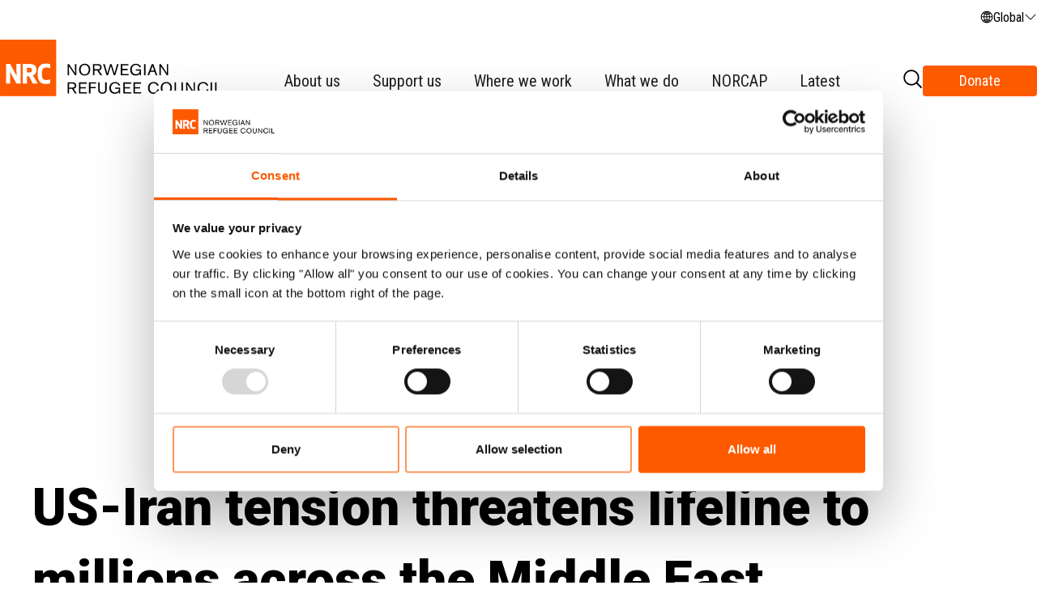

--- FILE ---
content_type: text/html; charset=utf-8
request_url: https://www.nrc.no/news/2020/january/us-iran-tension-threatens-lifeline-to-millions-across-the-middle-east/
body_size: 21363
content:
<!DOCTYPE html>
<html lang="en">
<head>
    <meta id="viewport" name="viewport" content="width=device-width, initial-scale=1.0, maximum-scale=2.0, minimum-scale=1.0, user-scalable=yes">
    <meta name="pageID" content="98058">
    <link rel="icon" href="/Content/img/favicon.png"/>
        <title>US-Iran tension threatens lifeline to millions across the Middle East | NRC</title>

    

    <meta name="title" content="US-Iran tension threatens lifeline to millions across the Middle East | NRC" />
    <meta name="description" content="Statement by Jan Egeland, Secretary General of the Norwegian Refugee Council." />
        <meta property="og:title" content="US-Iran tension threatens lifeline to millions across the Middle East" />
    <meta property="og:type" content="article" />
    <meta property="og:image" content="https://www.nrc.no/cdn-cgi/image/width=2560,format=auto,fit=crop,gravity=0.5x0.5/globalassets/images/countries/iran/us-iran-tensions/by-a.ayoubi-8977.jpg" />
    <meta property="og:image:width" content="1200" />
    <meta property="og:image:height" content="800" />
    <meta property="og:description" content="Statement by Jan Egeland, Secretary General of the Norwegian Refugee Council." />
    <meta property="og:site_name" content="NRC" />
    <meta property="twitter:card" content="summary">
        <meta property="twitter:title" content="US-Iran tension threatens lifeline to millions across the Middle East | NRC">
    <meta property="twitter:description" content="Statement by Jan Egeland, Secretary General of the Norwegian Refugee Council.">

<meta http-equiv="Content-type" content="text/html; charset=UTF-8">
	


	<link href="https://www.nrc.no/news/2020/january/us-iran-tension-threatens-lifeline-to-millions-across-the-middle-east" rel="canonical" />


    <link rel="stylesheet" type="text/css" href="/Styles/v-20251103135114/main.min.css"/>
        <link rel="stylesheet" type="text/css" href="/scripts/built/prod/css/v-20251103135130/main.css"/>
    
	<script type="application/ld+json">
    {
        "@context": "https://schema.org",
        "@type": "WebSite",
        "name": "NRC",
        "url": "https://www.nrc.no/",
        "potentialAction": {
            "@type": "SearchAction",
            "target": "https://www.nrc.no/search?q={search_term_string}",
            "query-input": "required name=search_term_string"
        }
    }
</script>
<script type="application/ld+json">
    {
        "@context": "https://schema.org",
        "@type": "Organization",
        "name": "NRC",
        "url": "https://www.nrc.no/",
        "contactPoint": {
            "@type": "ContactPoint",
            "telephone": "+47 23 10 98 00",
            "email": "nrc@nrc.no",
            "contactType": "customer service"
        }
    }
</script>
<script type="application/ld+json">
    {
        "@context": "https://schema.org",
        "@type": "Article",
        "name": "US-Iran tension threatens lifeline to millions across the Middle East",
        "description": "Statement by Jan Egeland, Secretary General of the Norwegian Refugee Council.",
        "url": "https://www.nrc.no/news/2020/january/us-iran-tension-threatens-lifeline-to-millions-across-the-middle-east",
        "inLanguage": "en",
        "datePublished": "1/8/2020",
        "dateModified": "1/8/2020",
        "publisher": {
          "@type": "Organization",
          "name": "NRC"
        }
    }
</script>


    <script type="text/javascript">
        var dataLayer = [{
            'pageCategory': ''
        }];
    </script>
    
	
	
	



<script>
    dataLayer.push({
        "template": "Article",
        "content-type": ["News", "PressRelease"],
        "themes": ["Humanitarian access"],
        "geography": ["Middle East", "Iran"]
    });
</script>
    <script src="/scripts/jquery-2.2.4.min.js"></script>
    <script src="/scripts/lazysizes.min.js" async></script>
<!-- Google Tag Manager -->
<script>(function(w,d,s,l,i){w[l]=w[l]||[];w[l].push({'gtm.start':
new Date().getTime(),event:'gtm.js'});var f=d.getElementsByTagName(s)[0],
j=d.createElement(s),dl=l!='dataLayer'?'&l='+l:'';j.async=true;j.src=
'https://www.googletagmanager.com/gtm.js?id='+i+dl;f.parentNode.insertBefore(j,f);
})(window,document,'script','dataLayer','GTM-K2NXHK4V');</script>
<!-- End Google Tag Manager -->

<meta name="twitter:card" content="summary_large_image">
<meta name="twitter:site" content="@NRC_Norway">
<meta name="twitter:widgets:theme" content="light">
<meta name="twitter:widgets:link-color" content="#55acee">
<meta name="twitter:widgets:border-color" content="#55acee">   

    <!-- STRIPE -->
    <script src="https://js.stripe.com/v3/" defer></script>
    <!-- END -->

    <script>
!function(T,l,y){var S=T.location,k="script",D="instrumentationKey",C="ingestionendpoint",I="disableExceptionTracking",E="ai.device.",b="toLowerCase",w="crossOrigin",N="POST",e="appInsightsSDK",t=y.name||"appInsights";(y.name||T[e])&&(T[e]=t);var n=T[t]||function(d){var g=!1,f=!1,m={initialize:!0,queue:[],sv:"5",version:2,config:d};function v(e,t){var n={},a="Browser";return n[E+"id"]=a[b](),n[E+"type"]=a,n["ai.operation.name"]=S&&S.pathname||"_unknown_",n["ai.internal.sdkVersion"]="javascript:snippet_"+(m.sv||m.version),{time:function(){var e=new Date;function t(e){var t=""+e;return 1===t.length&&(t="0"+t),t}return e.getUTCFullYear()+"-"+t(1+e.getUTCMonth())+"-"+t(e.getUTCDate())+"T"+t(e.getUTCHours())+":"+t(e.getUTCMinutes())+":"+t(e.getUTCSeconds())+"."+((e.getUTCMilliseconds()/1e3).toFixed(3)+"").slice(2,5)+"Z"}(),iKey:e,name:"Microsoft.ApplicationInsights."+e.replace(/-/g,"")+"."+t,sampleRate:100,tags:n,data:{baseData:{ver:2}}}}var h=d.url||y.src;if(h){function a(e){var t,n,a,i,r,o,s,c,u,p,l;g=!0,m.queue=[],f||(f=!0,t=h,s=function(){var e={},t=d.connectionString;if(t)for(var n=t.split(";"),a=0;a<n.length;a++){var i=n[a].split("=");2===i.length&&(e[i[0][b]()]=i[1])}if(!e[C]){var r=e.endpointsuffix,o=r?e.location:null;e[C]="https://"+(o?o+".":"")+"dc."+(r||"services.visualstudio.com")}return e}(),c=s[D]||d[D]||"",u=s[C],p=u?u+"/v2/track":d.endpointUrl,(l=[]).push((n="SDK LOAD Failure: Failed to load Application Insights SDK script (See stack for details)",a=t,i=p,(o=(r=v(c,"Exception")).data).baseType="ExceptionData",o.baseData.exceptions=[{typeName:"SDKLoadFailed",message:n.replace(/\./g,"-"),hasFullStack:!1,stack:n+"\nSnippet failed to load ["+a+"] -- Telemetry is disabled\nHelp Link: https://go.microsoft.com/fwlink/?linkid=2128109\nHost: "+(S&&S.pathname||"_unknown_")+"\nEndpoint: "+i,parsedStack:[]}],r)),l.push(function(e,t,n,a){var i=v(c,"Message"),r=i.data;r.baseType="MessageData";var o=r.baseData;return o.message='AI (Internal): 99 message:"'+("SDK LOAD Failure: Failed to load Application Insights SDK script (See stack for details) ("+n+")").replace(/\"/g,"")+'"',o.properties={endpoint:a},i}(0,0,t,p)),function(e,t){if(JSON){var n=T.fetch;if(n&&!y.useXhr)n(t,{method:N,body:JSON.stringify(e),mode:"cors"});else if(XMLHttpRequest){var a=new XMLHttpRequest;a.open(N,t),a.setRequestHeader("Content-type","application/json"),a.send(JSON.stringify(e))}}}(l,p))}function i(e,t){f||setTimeout(function(){!t&&m.core||a()},500)}var e=function(){var n=l.createElement(k);n.src=h;var e=y[w];return!e&&""!==e||"undefined"==n[w]||(n[w]=e),n.onload=i,n.onerror=a,n.onreadystatechange=function(e,t){"loaded"!==n.readyState&&"complete"!==n.readyState||i(0,t)},n}();y.ld<0?l.getElementsByTagName("head")[0].appendChild(e):setTimeout(function(){l.getElementsByTagName(k)[0].parentNode.appendChild(e)},y.ld||0)}try{m.cookie=l.cookie}catch(p){}function t(e){for(;e.length;)!function(t){m[t]=function(){var e=arguments;g||m.queue.push(function(){m[t].apply(m,e)})}}(e.pop())}var n="track",r="TrackPage",o="TrackEvent";t([n+"Event",n+"PageView",n+"Exception",n+"Trace",n+"DependencyData",n+"Metric",n+"PageViewPerformance","start"+r,"stop"+r,"start"+o,"stop"+o,"addTelemetryInitializer","setAuthenticatedUserContext","clearAuthenticatedUserContext","flush"]),m.SeverityLevel={Verbose:0,Information:1,Warning:2,Error:3,Critical:4};var s=(d.extensionConfig||{}).ApplicationInsightsAnalytics||{};if(!0!==d[I]&&!0!==s[I]){var c="onerror";t(["_"+c]);var u=T[c];T[c]=function(e,t,n,a,i){var r=u&&u(e,t,n,a,i);return!0!==r&&m["_"+c]({message:e,url:t,lineNumber:n,columnNumber:a,error:i}),r},d.autoExceptionInstrumented=!0}return m}(y.cfg);function a(){y.onInit&&y.onInit(n)}(T[t]=n).queue&&0===n.queue.length?(n.queue.push(a),n.trackPageView({})):a()}(window,document,{src: "https://js.monitor.azure.com/scripts/b/ai.2.gbl.min.js", crossOrigin: "anonymous", cfg: { instrumentationKey:'502a6823-8e1b-491b-a305-d4febc6d1b48' }});
</script>

</head>
<body>
    <div data-pageid="98058"></div>
    <div data-currentpage="98058"></div>

<!-- Google Tag Manager (noscript) -->
<noscript><iframe src="https://www.googletagmanager.com/ns.html?id=GTM-K2NXHK4V"
height="0" width="0" style="display:none;visibility:hidden"></iframe></noscript>
<!-- End Google Tag Manager (noscript) -->
    <div class="cultureMessage__wrapper" style="display: none;">
        <div role="dialog" aria-live="polite" aria-label="Wrong site?" class="cultureMessage__dialog">
            <h3>Wrong site?</h3>
            <span class="cultureMessage__message">
                    We have redirected you to a site for your country, if this was not correct, please use the link to go back.
                </span>
            <div class="cultureMessage__buttonWrapper">
                <a aria-label="Go back" role="button" tabindex="0" class="cultureMessage__link actionbutton">
                    Go back
                </a>
                <a aria-label="Hide" role="button" tabindex="0"
                   class="cultureMessage__dismiss actionbutton">
                    Hide
                </a>
            </div>
        </div>
    </div>





<style>
     .epi-quickNavigator-editLink {
         a {
            display: flex;
            gap: 5px;
            width: 130px;
            span {
              line-height: 24px;  
            }
         }
     }
</style>

<script>
    //if (!("addEventListener" in window) || !("bind" in Function) || !('visibilityState' in document)) {
    //    window.location = "Templates/browserSupport.html"; // TODO: Replace 
    //}

	// VERSION 2.2.3
	var Oxx; !function (t) { !function (t) { "use strict"; var e = function () { function t() { } return t.load = function (t) { return this._loaderStack.push(t), this._isLoaderStackRunning || this._runLoaderStack(), this }, t.complete = function (t) { return this._loaderStack.push(t), this._isLoaderStackRunning || this._runLoaderStack(), this }, t.loadOnDomReady = function (t) { if ("string" != typeof t && !Array.isArray(t) && (Array.isArray(t) || t !== Object(t) || "string" != typeof t.url)) throw new Error("AssetLoader.loadOnDomReady() - The url parameter is not valid."); if (null != this._loadOnDomReadyUrl) throw new Error("AssetLoader.loadOnDomReady() - This method can only be called once."); return this._loadOnDomReadyUrl = t, this._isLoadOnDomReadyRunning || this._runOnDomReadyLoad(), this }, t._runLoaderStack = function () { var t; this._loadCount = 0, this._loaderStack.length > 0 && ("function" == typeof (t = this._loaderStack.shift()) ? (t(), this._checkForLoaderStackContinue()) : (Array.isArray(t) || "string" == typeof t || !Array.isArray(t) && t === Object(t) && "string" == typeof t.url) && (this._isLoaderStackRunning = !0, this._parseUrl(t))) }, t._runOnDomReadyLoad = function () { this._isDomReady || null != this._domReadyHandler || this._initDomReadyEvent() }, t._initDomReadyEvent = function () { "loading" === document.readyState ? (this._domReadyHandler = this._domReadyNonBoundHandler.bind(this), document.addEventListener("DOMContentLoaded", this._domReadyHandler)) : (this._isDomReady = !0, this._domReadyStartLoad()) }, t._domReadyStartLoad = function () { null != this._loadOnDomReadyUrl && (this._loadOnOmReadyCount = Array.isArray(this._loadOnDomReadyUrl) ? this._loadOnDomReadyUrl.length : 1, this._parseUrl(this._loadOnDomReadyUrl, !0)) }, t._checkForLoaderStackContinue = function () { this._loaderStack.length > 0 ? this._runLoaderStack() : (this._isLoaderStackRunning = !1, this._createAndSendDOMEvent(this.ALL_ASSETS_LOADED)) }, t._parseUrl = function (t, e) { var a = this; void 0 === e && (e = !1), this._loadHandler = this._loadHandler || this._nodeLoadedHandler.bind(this), this._errorHandler = this._errorHandler || this._nodeLoadErrorHandler.bind(this), this._headElement = this._headElement || document.head, "string" == typeof t || !Array.isArray(t) && Object(t) === t && "string" == typeof t.url ? this._checkTypeAndAddNode(t, e) : Array.isArray(t) && t.forEach(function (t) { a._checkTypeAndAddNode(t, e) }) }, t._checkTypeAndAddNode = function (t, e) { var a = ("string" == typeof t ? t : t.url).split("?"), n = "string" != typeof t ? t : void 0; e || this._loadCount++ , a[0].search(/\.css$/gi) > -1 ? this._addLinkNode(a.join("?"), e, n) : this._addScriptNode(a.join("?"), e, n) }, t._addScriptNode = function (t, e, a) { var n = document.createElement("script"); null != a && "string" == typeof a.fallback && this._addFallbackToNode(n, a.fallback), n.addEventListener("load", this._loadHandler), n.addEventListener("error", this._errorHandler), n.type = "text/javascript", n.async = !0, n.src = t, e && n.setAttribute(this.DOM_READY_ATTRIBUTE, "true"), this._headElement.appendChild(n) }, t._addLinkNode = function (t, e, a) { var n = document.createElement("link"); null != a && "string" == typeof a.fallback && this._addFallbackToNode(n, a.fallback), n.addEventListener("load", this._loadHandler), n.addEventListener("error", this._errorHandler), n.rel = "stylesheet", n.type = "text/css", n.href = t, e && n.setAttribute(this.DOM_READY_ATTRIBUTE, "true"), this._headElement.appendChild(n) }, t._addFallbackToNode = function (t, e) { t.setAttribute("data-fallback", e) }, t._createAndSendDOMEvent = function (t, e) { var a; if (!document.createEvent) throw new ReferenceError("AssetsLoader.createAndSendDOMEvent - The document.createEvent is not supported in this browser."); (a = document.createEvent("CustomEvent")).initCustomEvent(t, !0, !0, e), document.body.dispatchEvent(a) }, t._checkLoadedElement = function (t) { if (!t.hasAttribute("data-loaded")) { var e = t.hasAttribute(this.DOM_READY_ATTRIBUTE); t.setAttribute("data-loaded", "true"), t.removeEventListener("load", this._loadHandler), t.removeEventListener("error", this._errorHandler), t.removeAttribute(this.DOM_READY_ATTRIBUTE), e ? this._loadOnOmReadyCount-- : this._loadCount-- , 0 === this._loadCount && (this._createAndSendDOMEvent(this.ASSETS_LOADED), this._checkForLoaderStackContinue()), null != this._loadOnDomReadyUrl && 0 === this._loadOnOmReadyCount && (this._loadOnOmReadyCount = -1, this._createAndSendDOMEvent(this.LOAD_ON_DOM_READY_DONE)) } }, t._nodeLoadedHandler = function (t) { var e = t.target; e.removeAttribute("data-fallback"), this._checkLoadedElement(e) }, t._nodeLoadErrorHandler = function (t) { var e = t.target, a = e.getAttribute("data-fallback"); if (e.removeAttribute("data-fallback"), "string" == typeof a) e.removeEventListener("load", this._loadHandler), e.removeEventListener("error", this._errorHandler), e.removeAttribute(this.DOM_READY_ATTRIBUTE), e instanceof HTMLScriptElement ? this._addScriptNode(a, e.hasAttribute(this.DOM_READY_ATTRIBUTE)) : e instanceof HTMLLinkElement && this._addLinkNode(a, e.hasAttribute(this.DOM_READY_ATTRIBUTE)), e.parentElement.removeChild(e); else if (null != t.srcElement) { var n = t.srcElement.src || t.srcElement.href; e.setAttribute("data-load-failed", "true"), this._createAndSendDOMEvent(this.ASSET_LOAD_FAILED, { message: "AssetsLoader failed to load the following data :" + n, src: n }), this._checkLoadedElement(e) } }, t._domReadyNonBoundHandler = function (t) { document.removeEventListener("DOMContentLoaded", this._domReadyHandler), this._isDomReady = !0, this._domReadyStartLoad() }, t.VERSION = "2.2.3", t.ASSETS_LOADED = "assetsLoaded", t.ALL_ASSETS_LOADED = "allAssetsLoaded", t.ASSET_LOAD_FAILED = "assetLoadFailed", t.LOAD_ON_DOM_READY_DONE = "loadOnDomReadyDone", t.DOM_READY_ATTRIBUTE = "data-dom-ready", t._loaderStack = [], t._isLoadOnDomReadyRunning = !1, t._isLoaderStackRunning = !1, t._loadCount = 0, t._loadOnOmReadyCount = 0, t._isDomReady = !1, t }(); t.AssetsLoader = e }(t.Html || (t.Html = {})) }(Oxx || (Oxx = {})); var Oxx; !function (t) { !function (t) { !function (t) { "use strict" }(t.Types || (t.Types = {})) }(t.Html || (t.Html = {})) }(Oxx || (Oxx = {}));
    /*ImageLoader*/     var Oxx; !function (a) { var b; !function (b) { "use strict"; var c, d = 1, e = "ABCDEFGHIJKLMNOPQRSTUVWXYZabcdefghijklmnopqrstuvwxyz0123456789+/=", f = "data:image/svg+xml;base64,{image}", g = '<svg xmlns="http://www.w3.org/2000/svg" viewBox="0 0 {width} {height}"><rect width="100%" height="100%" style="fill:{fill};stroke:{stroke};"/></svg>', h = function () { function b() { } return b.crawlPageForUnloadedImages = function (b, c, e) { for (var h, i, j, k, l, m = document.querySelectorAll((b ? "." + b : "img") + ":not([data-il-id])"), n = 0, o = m.length; o > n; ++n) h = "il" + d++, l = m[n], i = l.getAttribute("data-size"), l.setAttribute("data-il-id", h), l.complete || !("complete" in l) && l.naturalWidth > 0 && l.naturalHeight > 0 || "string" == typeof i && i.length > 0 && (j = i.toLowerCase().split("x"), k = g.replace(/\{fill\}/gi, c || "#f7f7f7").replace(/\{stroke\}/gi, e || "#f7f7f7").replace(/\{width\}/gi, j[0] || "100%").replace(/\{height\}/gi, j[1] || "100%"), l.hasAttribute("srcset") && a.PolyFills && a.PolyFills.ImageSrcSetPolyFill && a.PolyFills.ImageSrcSetPolyFill.isSrcSetNative() ? (this._loadImageAsync(h, l.getAttribute("data-src") || null, { srcset: l.getAttribute("srcset"), sizes: l.getAttribute("sizes") }), l.removeAttribute("srcset"), l.removeAttribute("sizes")) : this._loadImageAsync(h, l.getAttribute("data-src") || l.src), l.src = f.replace(/\{image\}/gi, this._encodeBase64(k))) }, b._encodeBase64 = function (a) { var b, c, d, f, g, h, i, j = "", k = 0; for (a = this._utf8Encode(a) ; k < a.length;) b = a.charCodeAt(k++), c = a.charCodeAt(k++), d = a.charCodeAt(k++), f = b >> 2, g = (3 & b) << 4 | c >> 4, h = (15 & c) << 2 | d >> 6, i = 63 & d, isNaN(c) ? h = i = 64 : isNaN(d) && (i = 64), j = j + e.charAt(f) + e.charAt(g) + e.charAt(h) + e.charAt(i); return j }, b._utf8Encode = function (a) { var b, c = ""; a = a.replace(/\r\n/g, "\n"); for (var d = 0, e = a.length; e > d; ++d) b = a.charCodeAt(d), 128 > b ? c += String.fromCharCode(b) : b > 127 && 2048 > b ? (c += String.fromCharCode(b >> 6 | 192), c += String.fromCharCode(63 & b | 128)) : (c += String.fromCharCode(b >> 12 | 224), c += String.fromCharCode(b >> 6 & 63 | 128), c += String.fromCharCode(63 & b | 128)); return c }, b._loadImageAsync = function (a, b, d) { var e; "string" == typeof a && (e = document.createElement("img"), e.id = a, "string" == typeof b ? e.src = b : d && (e.srcSetAndSizes = d, e.setAttribute("sizes", d.sizes), e.setAttribute("srcset", d.srcset)), c = c || this._imageLoadHandler.bind(this), e.addEventListener("load", c), e.addEventListener("error", c)) }, b._imageLoadHandler = function (a) { var b = a.target, d = document.querySelector("img[data-il-id=" + b.id + "]"); "undefined" != typeof b.srcSetAndSizes ? (d.setAttribute("sizes", b.srcSetAndSizes.sizes), d.setAttribute("srcset", b.srcSetAndSizes.srcset)) : d.src = b.src, d.classList.add("image-loaded"), b.removeEventListener("load", c), b.removeEventListener("error", c), b = null }, b.VERSION = "1.0.3", b }(); b.ImageLoader = h }(b = a.Html || (a.Html = {})) }(Oxx || (Oxx = {}));
    /*srcset polyfill*/ var Oxx; !function (a) { var b; !function (b) { "use strict"; function c(a, b) { return { sources: d(a), sizes: e(b) } } function d(a) { var b, c, d, e, f, g = "width"; if ("string" == typeof a && a.length > 0) { e = [], b = a.split(","); for (var h = 0, i = b.length; i > h; ++h) c = b[h].trim(), f = c.split(" "), 2 === f.length && (d = { src: f[0].trim() }, f[1].search(/^\d+\.?\d*x$/) > -1 ? d.multiplier = parseFloat(f[1]) : f[1].search(/^\d+w$/) > -1 && (d.width = parseInt(f[1], 10)), e.push(d)) } return Array.isArray(e) && e.sort(function (a, b) { var c = parseFloat(a[g]), d = parseFloat(b[g]); return -1 * (d > c ? -1 : c > d ? 1 : 0) }), e } function e(a) { var b, c, d; if ("string" == typeof a && a.length > 0) { d = [], c = a.split(","); for (var e = 0, f = c.length; f > e; ++e) b = c[e].trim(), b.search(/[(?|:?|\s]/) > -1 ? d.push({ query: b.replace(/[\d.]+vw$/, "").trim(), widthRatio: parseFloat(b.substring(b.search(/[\d.]+vw$/))) }) : b.search(/^[\d.]+vw$/) > -1 && d.push({ widthRatio: parseFloat(b) }) } return d } function f(a) { var b, c, d, e, f = g(), i = window.devicePixelRatio || 1; if (a) { if (Array.isArray(a.sizes)) for (var j = 0, k = a.sizes.length; k > j; ++j) if (c = a.sizes[j], "string" == typeof c.query && window.matchMedia && window.matchMedia(c.query).matches) { b = c.widthRatio * i / 100 * f.width; break } if (c && (b = "undefined" != typeof b ? b : c.widthRatio * i / 100 * f.width), Array.isArray(a.sources)) for (var l = 0, m = a.sources.length; m > l; ++l) e = a.sources[l], (!d || d && h(i, d.multiplier, e.multiplier) || h(b, d.width, e.width, !0)) && (d = e); d && (d.widthRatio = c ? c.widthRatio : null, d.viewPortWidth = f.width) } return d } function g() { var a = window, b = "inner"; return "innerWidth" in window || (a = document.documentElement || document.body, b = "client"), { width: a[b + "Width"], height: a[b + "Height"] } } function h(a, b, c, d) { void 0 === d && (d = !1); var e; return b = isNaN(b) ? 0 : b, c = isNaN(c) ? 0 : c, e = d ? 0 > a - c ? a - c >= a - b : !1 : Math.abs(a - b) >= Math.abs(a - c), e && c >= a } var i, j = document.createElement("img"), k = !0, l = "srcset" in j, m = "sizes" in j, n = function () { function b() { } return b.initImages = function () { var a, b, c; if (!this.hasSrcSetSupport()) { c = document.querySelectorAll("img"); for (var d = 0, e = c.length; e > d; ++d) b = c[d], a = this.getImageSourceObject(b), a && (("undefined" == typeof b.src || -1 === b.src.search(a.src)) && (b.src = a.src), a.widthRatio && a.viewPortWidth && (b.width = Math.min(a.widthRatio / 100 * a.viewPortWidth, a.width))) } }, b.getImageSourceObject = function (b) { var d, e, g; return b.hasAttribute("data-srcset") || b.hasAttribute("srcset") ? (b.hasAttribute("srcset") && (b.setAttribute("data-srcset", b.getAttribute("srcset")), b.removeAttribute("srcset")), b.hasAttribute("sizes") && (b.setAttribute("data-sizes", b.getAttribute("sizes")), b.removeAttribute("sizes")), e = b.getAttribute("data-srcset"), g = b.getAttribute("data-sizes"), a.Utils && a.Utils.ObjectDictionary && (!i || i && !i.hasKey(b)) && (i = i || new a.Utils.ObjectDictionary, i.setValue(b, c(e, g))), d = i ? i.getValue(b) : c(e, g), f(d)) : null }, b.hasSrcSetSupport = function () { return l && m }, b.isSrcSetNative = function () { return k }, b }(); b.ImageSrcSetPolyFill = n, a.PolyFills.ImageSrcSetPolyFill.hasSrcSetSupport() || (a.PolyFills.ImageSrcSetPolyFill.initImages(), k = !1, window.addEventListener("resize", function (b) { a.PolyFills.ImageSrcSetPolyFill.initImages() }, !1)) }(b = a.PolyFills || (a.PolyFills = {})) }(Oxx || (Oxx = {})); var Oxx; !function (a) { var b; !function (a) { "use strict" }(b = a.PolyFills || (a.PolyFills = {})) }(Oxx || (Oxx = {}));
    /*cover image*/     var Oxx; !function (a) { var b; !function (b) { "use strict"; var c, d, e, f = [], g = !1, h = { coverImageClassName: "cover-image", coverImageContainerClassName: "cover-image__container", coverImageImgClassName: "cover-image__img", maxHeightModifier: "cover-image__max-height", maxWidthModifier: "cover-image__max-width" }, i = function () { function b() { } return b.setOptionsObject = function (b) { c = a.Utils && a.Utils.ObjectUtils ? a.Utils.ObjectUtils.createOptionsObject(h, b) : h }, b.initImages = function () { var a; c || this._init(), a = document.querySelectorAll("img." + c.coverImageClassName); for (var b = 0, d = a.length; d > b; ++b) this._initImage(a[b]) }, b.manualImageResize = function (a) { this._setImageRatioClass(a) }, b.dispose = function () { g = !1, window.removeEventListener("resize", e); for (var a = 0, b = f.length; b > a; ++a) f[a].removeEventListener("load", d); d = null, e = null, f.length = 0 }, b._init = function () { c || this.setOptionsObject(h), g || (g = !0, e = e || this._windowResizeHandler.bind(this), window.addEventListener("resize", e)) }, b._initImage = function (a) { var b = document.createElement("div"); b.className = a.className, b.classList.add(c.coverImageContainerClassName), a.className = c.coverImageImgClassName, a.parentNode.replaceChild(b, a), b.appendChild(a), -1 === f.indexOf(a) && (f.push(a), d = d || this._imageLoadedHandler.bind(this), a.addEventListener("load", d), (a.naturalWidth > 0 && a.naturalHeight > 0 || a.complete) && this._setImageRatioClass(a)) }, b._setImageRatioClass = function (a) { var b, d, e, f = a.parentNode, g = a.naturalWidth >= a.naturalHeight ? c.maxHeightModifier : c.maxWidthModifier; f && (f = a.parentNode, d = f.clientWidth, e = f.clientHeight, b = Math.min(d / a.naturalWidth, e / a.naturalHeight), g = d > Math.ceil(a.naturalWidth * b) ? c.maxWidthModifier : g, g = e > Math.ceil(a.naturalHeight * b) ? c.maxHeightModifier : g), a.classList.remove(c.maxHeightModifier), a.classList.remove(c.maxWidthModifier), a.classList.add(g) }, b._imageLoadedHandler = function (a) { this._setImageRatioClass(a.target) }, b._windowResizeHandler = function () { for (var a = 0, b = f.length; b > a; ++a) this._setImageRatioClass(f[a]) }, b }(); b.CoverImage = i, a.Html.CoverImage.initImages() }(b = a.Html || (a.Html = {})) }(Oxx || (Oxx = {}));
    ///*fb pixel code */  !function (e, n, t, o, a, c, s) { e.fbq || (a = e.fbq = function () { a.callMethod ? a.callMethod.apply(a, arguments) : a.queue.push(arguments) }, e._fbq || (e._fbq = a), a.push = a, a.loaded = !0, a.version = "2.0", a.queue = [], c = n.createElement(t), c.async = !0, c.src = o, s = n.getElementsByTagName(t)[0], s.parentNode.insertBefore(c, s)) }(window, document, "script", "//connect.facebook.net/en_US/fbevents.js");
</script>
<script>
    window.nrcStatAssetsLoaded = false;
</script>
<input type="hidden" value="98058" id="currentPageId" />


<header class="three-layer-header">
    <!-- Desktop header -->
    <div class="three-layer-header--desktop">
        <div class="three-layer-header__container">
            <div class="three-layer-header__logo">
                    <a href="/">
                        <img alt="NRC Logo" src="/globalassets/graphics/logos/nrc-logo-english-rgb-positive-aligned-left-2.svg" />
                    </a>
            </div>

            <nav class="three-layer-header__menu-container">
                <ul class="three-layer-header__main-menu">

<div>
        <li class="layer-menu__menu-list">
                <div class="layer-menu__menu-item-container layer-menu-submenu-parent layer-menu-submenu-parent--tier1">
                    <button type="button" class="layer-menu__link-button layer-menu__menu-item">
                        <span class="layer-menu__link-text">About us</span>
                    </button>
                </div>
                <div class="layer-menu__submenu-container layer-menu__submenu--tier1" style="display: none;">
                        <aside class="layer-menu__summary-container">
                                <img class="lazyload" alt="About us" data-src="/globalassets/graphics/menu-promo-pictures/about-nrc-2024.png"/>
                            <div class="layer-menu__summary-text"><p>The Norwegian Refugee Council (NRC) is a global humanitarian organisation helping people forced to flee. We provide emergency assistance and protect people&rsquo;s rights in the world&rsquo;s most challenging crises.</p></div>
                                <a class="layer-menu__summary-link" href="/link/2389fcda168c4f9981322d21bd9eb593.aspx"><span data-svg="button-link"></span>About NRC</a>
                        </aside>
                        <div class="layer-menu__summary-divider"></div>
                    <ul class="layer-menu__submenu">

        <li class="layer-menu__menu-list">
                <div class="layer-menu__menu-item-container  layer-menu-submenu-parent--tier2">
                    <button type="button" class="layer-menu__link-button layer-menu__menu-item">
                        <span class="layer-menu__link-text">Organisation</span>
                            <span class="layer-menu__third-menu-arrow"><span data-svg="arrow"></span></span>
                    </button>
                </div>
                <div class="layer-menu__submenu-container layer-menu__submenu--tier2" style="display: none;">
                    <ul class="layer-menu__submenu">

    <li class="layer-menu__menu-item"><div><a href="/link/384919c26a5f498c980456329548d58b.aspx"><div><span>Secretary General Jan Egeland</span></div></a></div></li>

    <li class="layer-menu__menu-item"><div><a href="/link/17d42b511ab5437998b6ee6bca5204a6.aspx"><div><span>Leadership</span></div></a></div></li>

    <li class="layer-menu__menu-item"><div><a href="/link/53b5c014f09542a6a74cf770f6d64842.aspx"><div><span>Partners and donors</span></div></a></div></li>

    <li class="layer-menu__menu-item"><div><a href="/link/83767f2d633a422184d1c73a58f5365d.aspx"><div><span>Private sector partnerships</span></div></a></div></li>

    <li class="layer-menu__menu-item"><div><a href="/link/b38553c93ea449559a470958f68f79c0.aspx"><div><span>Innovation</span></div></a></div></li>

    <li class="layer-menu__menu-item"><div><a href="/link/c648d27d64844192b73ae5770afbcac8.aspx"><div><span>History</span></div></a></div></li>
                    </ul>

                </div>
        </li>

    <li class="layer-menu__menu-item"><div><a href="/link/09158aa30f35440d93c3450733966d1b.aspx"><div><span>Our impact</span></div></a></div></li>

    <li class="layer-menu__menu-item"><div><a href="/link/8c739992c90247c98195b7bf8a7841e5.aspx"><div><span>Finances</span></div></a></div></li>

    <li class="layer-menu__menu-item"><div><a href="/link/be87f8e2aa7c43988937dd10d0d23ec8.aspx"><div><span>Accountability</span></div></a></div></li>

    <li class="layer-menu__menu-item"><div><a href="/link/6fbaafe8c8ca4ddb98b81f68097ef080.aspx"><div><span>Work with us</span></div></a></div></li>

    <li class="layer-menu__menu-item"><div><a href="/link/0a73265ca37e4085b9afde12df938d08.aspx"><div><span>Contact us</span></div></a></div></li>

    <li class="layer-menu__menu-item"><div><a href="/link/aa32e20fcef040a4baa616b8fbb81a99.aspx"><div><span>Raise a concern</span></div></a></div></li>
                    </ul>

                        <div class="layer-menu__tier2-container" aria-live="assertive"></div>
                </div>
        </li>
</div>
<div>
        <li class="layer-menu__menu-list">
                <div class="layer-menu__menu-item-container layer-menu-submenu-parent layer-menu-submenu-parent--tier1">
                    <button type="button" class="layer-menu__link-button layer-menu__menu-item">
                        <span class="layer-menu__link-text">Support us</span>
                    </button>
                </div>
                <div class="layer-menu__submenu-container layer-menu__submenu--tier1" style="display: none;">
                        <aside class="layer-menu__summary-container">
                                <img class="lazyload" alt="Gaza" data-src="/globalassets/_findock/content-module-images/gaza-january-2025_16x8px.jpg"/>
                            <div class="layer-menu__summary-text"><p>The ceasefire in Gaza gives hope. Now it is urgent to bring in emergency aid and save lives. We have hundreds of truckloads of aid ready to enter Gaza, and our staff are on the ground and ready to scale up support.</p></div>
                                <a class="layer-menu__summary-link" href="https://support.nrc.no/gaza/?frequency=One-time&amp;amountgroup=low&amp;o2=55&amp;channel=Web&amp;campaignid=701Qw00000KMdaOIAT&amp;utm_source=Gaza-header&amp;utm_medium=Web"><span class="pulse-icon"></span>Donate to Gaza now!</a>
                        </aside>
                        <div class="layer-menu__summary-divider"></div>
                    <ul class="layer-menu__submenu">

    <li class="layer-menu__menu-item"><div><a href="https://support.nrc.no/give-today/?frequency=Both&amp;frequencydefault=Monthly&amp;amountgroup=medium&amp;3=&amp;channel=Web&amp;campaignid=&amp;utm_source=header&amp;utm_medium=Web"><div><span>Give a monthly donation</span></div></a></div></li>

    <li class="layer-menu__menu-item"><div><a href="https://support.nrc.no/give-today/?frequency=One-time&amp;amountgroup=medium&amp;channel=Web&amp;campaignid=&amp;utm_source=menu&amp;utm_medium=Web"><div><span>Give a one-time donation</span></div></a></div></li>

    <li class="layer-menu__menu-item"><div><a href="/link/76f23625c9d64b719080e72a63bb0fd0.aspx"><div><span>Subscribe to our newsletter</span></div></a></div></li>

    <li class="layer-menu__menu-item"><div><a href="/link/83767f2d633a422184d1c73a58f5365d.aspx"><div><span>Private sector partnerships</span></div></a></div></li>
                    </ul>

                        <div class="layer-menu__tier2-container" aria-live="assertive"></div>
                </div>
        </li>
</div>
<div>
        <li class="layer-menu__menu-list">
                <div class="layer-menu__menu-item-container layer-menu-submenu-parent layer-menu-submenu-parent--tier1">
                    <button type="button" class="layer-menu__link-button layer-menu__menu-item">
                        <span class="layer-menu__link-text">Where we work</span>
                    </button>
                </div>
                <div class="layer-menu__submenu-container layer-menu__submenu--tier1" style="display: none;">
                        <aside class="layer-menu__summary-container">
                                <img class="lazyload" alt="Map showing the countries we work in." data-src="/globalassets/graphics/menu-promo-pictures/where-we-work-2024_menu.jpg"/>
                            <div class="layer-menu__summary-text"><p>We started our relief efforts after World War Two. Today, we work in both new and protracted crises across 40 countries, where we help save lives and rebuild futures.</p></div>
                                <a class="layer-menu__summary-link" href="/link/2ea6d17b6fc94826bb5d47eafec80b1f.aspx"><span data-svg="button-link"></span>Where we work</a>
                        </aside>
                        <div class="layer-menu__summary-divider"></div>
                    <ul class="layer-menu__submenu">

        <li class="layer-menu__menu-list">
                <div class="layer-menu__menu-item-container  layer-menu-submenu-parent--tier2">
                    <button type="button" class="layer-menu__link-button layer-menu__menu-item">
                        <span class="layer-menu__link-text">Africa</span>
                            <span class="layer-menu__third-menu-arrow"><span data-svg="arrow"></span></span>
                    </button>
                </div>
                <div class="layer-menu__submenu-container layer-menu__submenu--tier2" style="display: none;">
                    <ul class="layer-menu__submenu">

    <li class="layer-menu__menu-item"><div><a href="/link/d070a29d37c749028b0629824e0a6f7d.aspx"><div><span>Burkina Faso</span></div></a></div></li>

    <li class="layer-menu__menu-item"><div><a href="/link/5c58bb6789644decb49ee98548bfbd44.aspx"><div><span>Cameroon</span></div></a></div></li>

    <li class="layer-menu__menu-item"><div><a href="/link/ff777992046a4e50a8d3c5ca52a5596c.aspx"><div><span>Central African Republic</span></div></a></div></li>

    <li class="layer-menu__menu-item"><div><a href="/link/1588aaf517ab44f18665e2b6404861f4.aspx"><div><span>Chad</span></div></a></div></li>

    <li class="layer-menu__menu-item"><div><a href="/link/17f6d3b5fb434930bb626d59efe47a7e.aspx"><div><span>Djibouti</span></div></a></div></li>

    <li class="layer-menu__menu-item"><div><a href="/link/0f15d9ed2c83490387e58580878b560e.aspx"><div><span>DR Congo</span></div></a></div></li>

    <li class="layer-menu__menu-item"><div><a href="/link/f89be6f489294c95823625e87cbb3711.aspx"><div><span>Eritrea</span></div></a></div></li>

    <li class="layer-menu__menu-item"><div><a href="/link/4459971e91214941b99b0df39b6282da.aspx"><div><span>Ethiopia</span></div></a></div></li>

    <li class="layer-menu__menu-item"><div><a href="/link/2e7468cef88a4c99b2eafc41738ed441.aspx"><div><span>Kenya</span></div></a></div></li>

    <li class="layer-menu__menu-item"><div><a href="/link/32f63c453409441a879bac19a2dc3028.aspx"><div><span>Libya</span></div></a></div></li>

    <li class="layer-menu__menu-item"><div><a href="/link/5fc6d2e189834ed3b56b65867f74f405.aspx"><div><span>Mali</span></div></a></div></li>

    <li class="layer-menu__menu-item"><div><a href="/link/5a17752c33804ca18815653e8385c82b.aspx"><div><span>Mozambique</span></div></a></div></li>

    <li class="layer-menu__menu-item"><div><a href="/link/bbcce7fb26e040fea40eb8b6066672e8.aspx"><div><span>Niger</span></div></a></div></li>

    <li class="layer-menu__menu-item"><div><a href="/link/1ba9506567b44bcfabb410101b65d643.aspx"><div><span>Nigeria</span></div></a></div></li>

    <li class="layer-menu__menu-item"><div><a href="/link/6a8aac934a934f2a92e6bfe839b5adb7.aspx"><div><span>Somalia</span></div></a></div></li>

    <li class="layer-menu__menu-item"><div><a href="/link/095995465e144baea680623b36e05f7a.aspx"><div><span>South Sudan</span></div></a></div></li>

    <li class="layer-menu__menu-item"><div><a href="/link/4003aec51a7e4ca4b49719c59485c746.aspx"><div><span>Sudan</span></div></a></div></li>

    <li class="layer-menu__menu-item"><div><a href="/link/df6c13ab1e9d4fbd9e9c7b15b6e3daa2.aspx"><div><span>Tanzania</span></div></a></div></li>

    <li class="layer-menu__menu-item"><div><a href="/link/c60f280d681348c0adcd86a2153a9380.aspx"><div><span>Uganda</span></div></a></div></li>
                    </ul>

                </div>
        </li>

        <li class="layer-menu__menu-list">
                <div class="layer-menu__menu-item-container  layer-menu-submenu-parent--tier2">
                    <button type="button" class="layer-menu__link-button layer-menu__menu-item">
                        <span class="layer-menu__link-text">Americas</span>
                            <span class="layer-menu__third-menu-arrow"><span data-svg="arrow"></span></span>
                    </button>
                </div>
                <div class="layer-menu__submenu-container layer-menu__submenu--tier2" style="display: none;">
                    <ul class="layer-menu__submenu">

    <li class="layer-menu__menu-item"><div><a href="/link/dc488ca8b22d47f793f039265c5ab450.aspx"><div><span>Colombia</span></div></a></div></li>

    <li class="layer-menu__menu-item"><div><a href="/link/5f00871638da4049972492db8374b9da.aspx"><div><span>Ecuador</span></div></a></div></li>

    <li class="layer-menu__menu-item"><div><a href="/link/938bdcf3983542a7ae029f908d5aa0e9.aspx"><div><span>El Salvador</span></div></a></div></li>

    <li class="layer-menu__menu-item"><div><a href="/link/eaadc5b0302e49e9bf6a32a64f0eb44a.aspx"><div><span>Guatemala</span></div></a></div></li>

    <li class="layer-menu__menu-item"><div><a href="/link/0401911355c548e3aa9a467b50390b2a.aspx"><div><span>Honduras</span></div></a></div></li>

    <li class="layer-menu__menu-item"><div><a href="/link/beca63eda80c4645a55c0a3d2f490d82.aspx"><div><span>Mexico</span></div></a></div></li>

    <li class="layer-menu__menu-item"><div><a href="/link/6199a08535b4427296fa74e88d4b09c3.aspx"><div><span>Panama</span></div></a></div></li>

    <li class="layer-menu__menu-item"><div><a href="/link/6d6dfd3f56a84e08bfa5cd5478a0a532.aspx"><div><span>Venezuela</span></div></a></div></li>
                    </ul>

                </div>
        </li>

        <li class="layer-menu__menu-list">
                <div class="layer-menu__menu-item-container  layer-menu-submenu-parent--tier2">
                    <button type="button" class="layer-menu__link-button layer-menu__menu-item">
                        <span class="layer-menu__link-text">Asia</span>
                            <span class="layer-menu__third-menu-arrow"><span data-svg="arrow"></span></span>
                    </button>
                </div>
                <div class="layer-menu__submenu-container layer-menu__submenu--tier2" style="display: none;">
                    <ul class="layer-menu__submenu">

    <li class="layer-menu__menu-item"><div><a href="/link/5d8da2f4a50e4fa7b1835f38a3268c8b.aspx"><div><span>Afghanistan</span></div></a></div></li>

    <li class="layer-menu__menu-item"><div><a href="/link/2d2b963459c04b8aa3ec6eac5dccfdfa.aspx"><div><span>Bangladesh</span></div></a></div></li>

    <li class="layer-menu__menu-item"><div><a href="/link/1f39c96159e14fb49a23cb5f3f202f78.aspx"><div><span>Iran</span></div></a></div></li>

    <li class="layer-menu__menu-item"><div><a href="/link/3d19dd15fbfc467099d0e2396706b3ae.aspx"><div><span>Myanmar</span></div></a></div></li>
                    </ul>

                </div>
        </li>

        <li class="layer-menu__menu-list">
                <div class="layer-menu__menu-item-container  layer-menu-submenu-parent--tier2">
                    <button type="button" class="layer-menu__link-button layer-menu__menu-item">
                        <span class="layer-menu__link-text">Europe</span>
                            <span class="layer-menu__third-menu-arrow"><span data-svg="arrow"></span></span>
                    </button>
                </div>
                <div class="layer-menu__submenu-container layer-menu__submenu--tier2" style="display: none;">
                    <ul class="layer-menu__submenu">

    <li class="layer-menu__menu-item"><div><a href="/link/15a2c6e51ef74fa390da0ca72c76e3bc.aspx"><div><span>Moldova</span></div></a></div></li>

    <li class="layer-menu__menu-item"><div><a href="/link/539f0e7494f9404193be624d93612892.aspx"><div><span>Poland</span></div></a></div></li>

    <li class="layer-menu__menu-item"><div><a href="/link/779a4bde121a4232802094583600dfdb.aspx"><div><span>Ukraine</span></div></a></div></li>
                    </ul>

                </div>
        </li>

        <li class="layer-menu__menu-list">
                <div class="layer-menu__menu-item-container  layer-menu-submenu-parent--tier2">
                    <button type="button" class="layer-menu__link-button layer-menu__menu-item">
                        <span class="layer-menu__link-text">The Middle East</span>
                            <span class="layer-menu__third-menu-arrow"><span data-svg="arrow"></span></span>
                    </button>
                </div>
                <div class="layer-menu__submenu-container layer-menu__submenu--tier2" style="display: none;">
                    <ul class="layer-menu__submenu">

    <li class="layer-menu__menu-item"><div><a href="/link/4f6aa397e0da4d3f858f2fb642ae7882.aspx"><div><span>Iraq</span></div></a></div></li>

    <li class="layer-menu__menu-item"><div><a href="/link/000093f27c4a426b87b3d78d5a791ca6.aspx"><div><span>Jordan</span></div></a></div></li>

    <li class="layer-menu__menu-item"><div><a href="/link/eb78524acee542c1b0a209618b2a835e.aspx"><div><span>Lebanon</span></div></a></div></li>

    <li class="layer-menu__menu-item"><div><a href="/link/caef03e9a9774b0cbe176851a186db10.aspx"><div><span>Palestine</span></div></a></div></li>

    <li class="layer-menu__menu-item"><div><a href="/link/3a0dcbeec2974401a16a2253a2d51480.aspx"><div><span>Syria</span></div></a></div></li>

    <li class="layer-menu__menu-item"><div><a href="/link/d253494f67d147a98a3d1b9c0e87b976.aspx"><div><span>Yemen</span></div></a></div></li>
                    </ul>

                </div>
        </li>

        <li class="layer-menu__menu-list">
                <div class="layer-menu__menu-item-container  layer-menu-submenu-parent--tier2">
                    <button type="button" class="layer-menu__link-button layer-menu__menu-item">
                        <span class="layer-menu__link-text">Representation offices</span>
                            <span class="layer-menu__third-menu-arrow"><span data-svg="arrow"></span></span>
                    </button>
                </div>
                <div class="layer-menu__submenu-container layer-menu__submenu--tier2" style="display: none;">
                    <ul class="layer-menu__submenu">

    <li class="layer-menu__menu-item"><div><a href="/link/4eacb2d26a004bc59ee1cf2b333da0ef.aspx"><div><span>Head Office - Oslo</span></div></a></div></li>

    <li class="layer-menu__menu-item"><div><a href="/link/1ce7739c94bb4f8f8debeff062e2dba7.aspx"><div><span>NRC Europe - Brussels</span></div></a></div></li>

    <li class="layer-menu__menu-item"><div><a href="/link/d8eed71d68294c1d894bf1eca807794e.aspx"><div><span>NRC Germany - Berlin</span></div></a></div></li>

    <li class="layer-menu__menu-item"><div><a href="/link/458f514669d34fab96bffd17d98655d7.aspx"><div><span>NRC Geneva</span></div></a></div></li>

    <li class="layer-menu__menu-item"><div><a href="/link/fa54d20bdcaa462d8c784d8d42c53c12.aspx"><div><span>NRC UK - London</span></div></a></div></li>

    <li class="layer-menu__menu-item"><div><a href="/link/f7a9e2e01f8043beb4d5206e632a8452.aspx"><div><span>NRC USA - Washington, DC</span></div></a></div></li>
                    </ul>

                </div>
        </li>
                    </ul>

                        <div class="layer-menu__tier2-container" aria-live="assertive"></div>
                </div>
        </li>
</div>
<div>
        <li class="layer-menu__menu-list">
                <div class="layer-menu__menu-item-container layer-menu-submenu-parent layer-menu-submenu-parent--tier1">
                    <button type="button" class="layer-menu__link-button layer-menu__menu-item">
                        <span class="layer-menu__link-text">What we do</span>
                    </button>
                </div>
                <div class="layer-menu__submenu-container layer-menu__submenu--tier1" style="display: none;">
                        <aside class="layer-menu__summary-container">
                                <img class="lazyload" alt="What we do" data-src="/globalassets/graphics/menu-promo-pictures/how-we-work.png"/>
                            <div class="layer-menu__summary-text"><p>NRC works to protect the rights of displaced people during crisis. We specialise in six areas: food security, education, shelter, legal assistance, protection from violence, and water, sanitation and hygiene.</p></div>
                                <a class="layer-menu__summary-link" href="/link/3024c324ce0744698f7897b3489b6a2e.aspx"><span data-svg="button-link"></span>How we work</a>
                        </aside>
                        <div class="layer-menu__summary-divider"></div>
                    <ul class="layer-menu__submenu">

        <li class="layer-menu__menu-list">
                <div class="layer-menu__menu-item-container  layer-menu-submenu-parent--tier2">
                    <button type="button" class="layer-menu__link-button layer-menu__menu-item">
                        <span class="layer-menu__link-text">Activities in the field</span>
                            <span class="layer-menu__third-menu-arrow"><span data-svg="arrow"></span></span>
                    </button>
                </div>
                <div class="layer-menu__submenu-container layer-menu__submenu--tier2" style="display: none;">
                    <ul class="layer-menu__submenu">

    <li class="layer-menu__menu-item"><div><a href="/link/f5ffbd7b0c9c423b811bc5a7e9db183e.aspx"><div><span>Education</span></div></a></div></li>

    <li class="layer-menu__menu-item"><div><a href="/link/37b9ba5dec2e4b22819000f5c0c3ea29.aspx"><div><span>Information, counselling and legal assistance</span></div></a></div></li>

    <li class="layer-menu__menu-item"><div><a href="/link/1544bda5ec694e9b86e075db743a53b2.aspx"><div><span>Livelihoods and food security</span></div></a></div></li>

    <li class="layer-menu__menu-item"><div><a href="/link/908ba6947b834a6ebac629f636a9bb75.aspx"><div><span>Protection from violence</span></div></a></div></li>

    <li class="layer-menu__menu-item"><div><a href="/link/ef848f66623844e8bf89f93aeb1dcd04.aspx"><div><span>Shelter and settlements</span></div></a></div></li>

    <li class="layer-menu__menu-item"><div><a href="/link/7d3dd13dd740488bb53e36307e71fae7.aspx"><div><span>Water, sanitation and hygiene promotion</span></div></a></div></li>
                    </ul>

                </div>
        </li>

        <li class="layer-menu__menu-list">
                <div class="layer-menu__menu-item-container  layer-menu-submenu-parent--tier2">
                    <button type="button" class="layer-menu__link-button layer-menu__menu-item">
                        <span class="layer-menu__link-text">Projects and programmes</span>
                            <span class="layer-menu__third-menu-arrow"><span data-svg="arrow"></span></span>
                    </button>
                </div>
                <div class="layer-menu__submenu-container layer-menu__submenu--tier2" style="display: none;">
                    <ul class="layer-menu__submenu">

    <li class="layer-menu__menu-item"><div><a href="/link/19ae4a69d5984e4b983a6e85f9a8553f.aspx"><div><span>Cash-based interventions</span></div></a></div></li>

    <li class="layer-menu__menu-item"><div><a href="/link/2211fae3d76e428db8c587cb78a13d41.aspx"><div><span>Market analysis</span></div></a></div></li>

    <li class="layer-menu__menu-item"><div><a href="/link/097d4f6ed4864e769c993b3cd2dd1159.aspx"><div><span>Preserving the environment</span></div></a></div></li>

    <li class="layer-menu__menu-item"><div><a href="/link/e9b248b722174b32984714f93460acdd.aspx"><div><span>Supporting youth</span></div></a></div></li>
                    </ul>

                </div>
        </li>

        <li class="layer-menu__menu-list">
                <div class="layer-menu__menu-item-container  layer-menu-submenu-parent--tier2">
                    <button type="button" class="layer-menu__link-button layer-menu__menu-item">
                        <span class="layer-menu__link-text">Speaking up for rights</span>
                            <span class="layer-menu__third-menu-arrow"><span data-svg="arrow"></span></span>
                    </button>
                </div>
                <div class="layer-menu__submenu-container layer-menu__submenu--tier2" style="display: none;">
                    <ul class="layer-menu__submenu">

    <li class="layer-menu__menu-item"><div><a href="/link/4fd37096466e47c2ad18d63e8ea50302.aspx"><div><span>Humanitarian principles</span></div></a></div></li>

    <li class="layer-menu__menu-item"><div><a href="/link/c4b25521ea3e41c1a541b26ac2fcd4b1.aspx"><div><span>Internal displacement</span></div></a></div></li>

    <li class="layer-menu__menu-item"><div><a href="/link/35f14d04f1c44084b7fd27b3dc146036.aspx"><div><span>Humanitarian access</span></div></a></div></li>

    <li class="layer-menu__menu-item"><div><a href="/link/f1f440a9955c4bc58fad0de57b0ee4be.aspx"><div><span>Protection</span></div></a></div></li>

    <li class="layer-menu__menu-item"><div><a href="/link/65bcaa66333a4a4caf64062ded0893a0.aspx"><div><span>Humanitarian system strengthening</span></div></a></div></li>

    <li class="layer-menu__menu-item"><div><a href="/link/097012c435a74ed99913a2e1015ac91d.aspx"><div><span>Housing, land and property rights (HLP)</span></div></a></div></li>

    <li class="layer-menu__menu-item"><div><a href="/link/96db22e88773443eb3d15ced2e774d1c.aspx"><div><span>Displacement and climate change</span></div></a></div></li>

    <li class="layer-menu__menu-item"><div><a href="/link/2e9920cfa0a24b3f9a161651a3b97a42.aspx"><div><span>Urban displacement</span></div></a></div></li>
                    </ul>

                </div>
        </li>
                    </ul>

                        <div class="layer-menu__tier2-container" aria-live="assertive"></div>
                </div>
        </li>
</div>
<div>
        <li class="layer-menu__menu-list">
                <div class="layer-menu__menu-item-container layer-menu-submenu-parent layer-menu-submenu-parent--tier1">
                    <button type="button" class="layer-menu__link-button layer-menu__menu-item">
                        <span class="layer-menu__link-text">NORCAP</span>
                    </button>
                </div>
                <div class="layer-menu__submenu-container layer-menu__submenu--tier1" style="display: none;">
                        <aside class="layer-menu__summary-container">
                                <img class="lazyload" alt="NORCAP expert Geophrey Oyugi and local operator Thomas Amum mixing human waste with water at the biogas plant in Malakal, South Sudan" data-src="/globalassets/graphics/menu-promo-pictures/about-norcap.jpg"/>
                            <div class="layer-menu__summary-text"><p>NORCAP works to better protect and empower people affected by crises and climate change. We collaborate with partners on finding solutions to meet the needs of people at risk.</p></div>
                                <a class="layer-menu__summary-link" href="/link/bcfd37b6351d4b0ab545bc4ea7e99496.aspx"><span data-svg="button-link"></span>About NORCAP</a>
                        </aside>
                        <div class="layer-menu__summary-divider"></div>
                    <ul class="layer-menu__submenu">

    <li class="layer-menu__menu-item"><div><a href="/link/0cd177cc1a8248d2b74880743b43bae7.aspx"><div><span>Who we are</span></div></a></div></li>

    <li class="layer-menu__menu-item"><div><a href="/link/18ab3ad0a079412ab9bcafc40c5be4a6.aspx"><div><span>What we do</span></div></a></div></li>

    <li class="layer-menu__menu-item"><div><a href="/link/d7f2386901e24e57b2fdd1adb78c9c69.aspx"><div><span>Partners and donors</span></div></a></div></li>

    <li class="layer-menu__menu-item"><div><a href="/link/f4deb931494747ddb5a7015234968a3e.aspx"><div><span>Publications</span></div></a></div></li>

    <li class="layer-menu__menu-item"><div><a href="/link/26530adf15364258a50597cc4f8dcaf5.aspx"><div><span>Connect</span></div></a></div></li>
                    </ul>

                        <div class="layer-menu__tier2-container" aria-live="assertive"></div>
                </div>
        </li>
</div>
<div>
        <li class="layer-menu__menu-list">
                <div class="layer-menu__menu-item-container layer-menu-submenu-parent layer-menu-submenu-parent--tier1">
                    <button type="button" class="layer-menu__link-button layer-menu__menu-item">
                        <span class="layer-menu__link-text">Latest</span>
                    </button>
                </div>
                <div class="layer-menu__submenu-container layer-menu__submenu--tier1" style="display: none;">
                        <aside class="layer-menu__summary-container">
                                <img class="lazyload" alt="Palestinians returning to their homes in northern Gaza." data-src="/globalassets/fr2025/rs26933_1z4a9910_16x8.jpg"/>
                            <div class="layer-menu__summary-text"><p>A record number of people are displaced around the world. Find out more here.</p></div>
                                <a class="layer-menu__summary-link" href="/link/0f7dc517feba49cbbf08285bd0b07448.aspx"><span data-svg="button-link"></span>A global displacement crisis as the world abandons aid</a>
                        </aside>
                        <div class="layer-menu__summary-divider"></div>
                    <ul class="layer-menu__submenu">

    <li class="layer-menu__menu-item"><div><a href="/link/fbca751ca0a44776847f39df0827c3a2.aspx"><div><span>News and press releases</span></div></a></div></li>

    <li class="layer-menu__menu-item"><div><a href="/link/fecf967e037e4b75b0acba19dfdf6868.aspx"><div><span>Stories from around the world</span></div></a></div></li>

    <li class="layer-menu__menu-item"><div><a href="/link/2000016e1a5a492d96080a2ec877e7eb.aspx"><div><span>Media centre</span></div></a></div></li>

    <li class="layer-menu__menu-item"><div><a href="/link/a690341eeb614a54ad0659fd7884aa9b.aspx?searchCategories=124%2C131%2C132%2C314%2C178%2C175%2C315%2C333%2C332%2C329%2C351&amp;sortByDate=true"><div><span>Resources</span></div></a></div></li>

    <li class="layer-menu__menu-item"><div><a href="/link/8fae4bf774f8455bab67ade5474f4610.aspx"><div><span>Tenders</span></div></a></div></li>

    <li class="layer-menu__menu-item"><div><a href="/link/ff19f0d191d34b2eba7babad8fe17fdb.aspx"><div><span>Neglected displacement crises</span></div></a></div></li>

    <li class="layer-menu__menu-item"><div><a href="/link/4e7478e4d34647caa297687f738a3189.aspx"><div><span>Global displacement overview</span></div></a></div></li>
                    </ul>

                        <div class="layer-menu__tier2-container" aria-live="assertive"></div>
                </div>
        </li>
</div>                </ul>
            </nav>
            
            <button type="button" class="layer-menu__link-button layer-menu-icon three-layer-header__menu-container three-layer-header__open-search-button">
                <div>
                    <span class="three-layer-header__search-icon" data-svg="search"></span>
                </div>
            </button>
        </div>
    </div>
    
        <section class="three-layer-header__global-site-links-container">
            <div class="three-layer-header__global-site-menu" style="display: none;">
                <ul class="three-layer-header__global-links-container">
                        <li>
                            <a href="/" class="three-layer-header__global-link-item">
                                        <span class="three-layer-header__global-link-item-flag"><img alt="Global" src="/globalassets/graphics/icons/globe.svg" /></span>
                                    <span class="three-layer-header__global-link-item-text">Global</span>
                                </a>
                        </li>
                        <li>
                            <a href="https://www.flyktninghjelpen.no/" class="three-layer-header__global-link-item">
                                    <span class="three-layer-header__global-link-item-text">Norway</span>
                                </a>
                        </li>
                        <li>
                            <a href="https://www.nrc-hilft.de/" class="three-layer-header__global-link-item">
                                    <span class="three-layer-header__global-link-item-text">Germany</span>
                                </a>
                        </li>
                        <li>
                            <a href="https://www.nrc.se/" class="three-layer-header__global-link-item">
                                    <span class="three-layer-header__global-link-item-text">Sweden</span>
                                </a>
                        </li>
                </ul>
            </div>
        </section>

    <!-- Mobile header -->
    <div class="three-layer-header three-layer-header--mobile">
        <div class="three-layer-header-mobile__container">
            <div class="three-layer-header-mobile__logo">
                    <a href="/">
                        <img alt="NRC Logo" src="/globalassets/graphics/logos/nrc-logo-square-only-vectorised.svg" class="three-layer-header-mobile__logo--small" />
                        <img alt="NRC Logo" src="/globalassets/graphics/logos/nrc-logo-english-rgb-positive-aligned-left-2.svg" class="three-layer-header-mobile__logo--large" />
                    </a>
            </div>

            <button type="button" class="layer-menu__link-button three-layer-header-mobile__search">
                <span data-svg="search"></span>
            </button>

            <button type="button" class="layer-menu__link-button three-layer-header-mobile__menu-button">
                <span data-svg="hamburger"></span>
            </button>

            <button class="layer-menu__link-button three-layer-header-mobile__menu-button-cross" style="display: none;">
                <span data-svg="cross-gray"></span>
            </button>
        </div>

        <section class="three-layer-header-mobile__search-container" style="display: none;">
            <form action="/search" method="post" class="layer-menu__search-form-mobile">

                <div class="layer-menu__search-container">
                    <input class="layer-menu__search-input" type="text" name="searchTerm" placeholder="Search..." />
                    <button class="layer-menu__search-button" type="submit">Search</button>
                </div>

            </form>
        </section>

        <nav class="three-layer-header-mobile__menu" style="display: none;">
            <ul class="three-layer-header-mobile__main-menu">

<div>
        <li class="layer-menu__menu-list-mobile">
                <div class="layer-menu__menu-item-container-mobile layer-menu-submenu-parent-mobile layer-menu-submenu-parent-mobile--tier1">
                    <span class="layer-menu__menu-item-mobile layer-menu-active-target-mobile">About us</span>
                    <span class="layer-menu__third-menu-arrow"><span data-svg="arrow"></span></span>
                </div>
                <div class="layer-menu__submenu-container-mobile layer-menu__submenu-mobile--tier1" style="display: none;">
                        <section class="layer-menu__summary-container-mobile">
                            <div class="layer-menu__summary-text-mobile"><p>The Norwegian Refugee Council (NRC) is a global humanitarian organisation helping people forced to flee. We provide emergency assistance and protect people&rsquo;s rights in the world&rsquo;s most challenging crises.</p></div>
                                <a class="layer-menu__summary-link-mobile" href="/link/2389fcda168c4f9981322d21bd9eb593.aspx"><span data-svg="button-link"></span>About NRC</a>
                        </section>
                    <ul class="layer-menu__submenu-mobile">

        <li class="layer-menu__menu-list-mobile">
                <div class="layer-menu__menu-item-container-mobile  layer-menu-submenu-parent-mobile--tier2">
                    <span class="layer-menu__menu-item-mobile layer-menu-active-target-mobile">Organisation</span>
                    <span class="layer-menu__third-menu-arrow"><span data-svg="arrow"></span></span>
                </div>
                <div class="layer-menu__submenu-container-mobile layer-menu__submenu-mobile--tier2" style="display: none;">
                    <ul class="layer-menu__submenu-mobile">

    <li class="layer-menu__menu-item-mobile"><a href="/link/384919c26a5f498c980456329548d58b.aspx">Secretary General Jan Egeland</a></li>

    <li class="layer-menu__menu-item-mobile"><a href="/link/17d42b511ab5437998b6ee6bca5204a6.aspx">Leadership</a></li>

    <li class="layer-menu__menu-item-mobile"><a href="/link/53b5c014f09542a6a74cf770f6d64842.aspx">Partners and donors</a></li>

    <li class="layer-menu__menu-item-mobile"><a href="/link/83767f2d633a422184d1c73a58f5365d.aspx">Private sector partnerships</a></li>

    <li class="layer-menu__menu-item-mobile"><a href="/link/b38553c93ea449559a470958f68f79c0.aspx">Innovation</a></li>

    <li class="layer-menu__menu-item-mobile"><a href="/link/c648d27d64844192b73ae5770afbcac8.aspx">History</a></li>
                    </ul>
                </div>
        </li>

    <li class="layer-menu__menu-item-mobile"><a href="/link/09158aa30f35440d93c3450733966d1b.aspx">Our impact</a></li>

    <li class="layer-menu__menu-item-mobile"><a href="/link/8c739992c90247c98195b7bf8a7841e5.aspx">Finances</a></li>

    <li class="layer-menu__menu-item-mobile"><a href="/link/be87f8e2aa7c43988937dd10d0d23ec8.aspx">Accountability</a></li>

    <li class="layer-menu__menu-item-mobile"><a href="/link/6fbaafe8c8ca4ddb98b81f68097ef080.aspx">Work with us</a></li>

    <li class="layer-menu__menu-item-mobile"><a href="/link/0a73265ca37e4085b9afde12df938d08.aspx">Contact us</a></li>

    <li class="layer-menu__menu-item-mobile"><a href="/link/aa32e20fcef040a4baa616b8fbb81a99.aspx">Raise a concern</a></li>
                    </ul>
                </div>
        </li>
</div>
<div>
        <li class="layer-menu__menu-list-mobile">
                <div class="layer-menu__menu-item-container-mobile layer-menu-submenu-parent-mobile layer-menu-submenu-parent-mobile--tier1">
                    <span class="layer-menu__menu-item-mobile layer-menu-active-target-mobile">Support us</span>
                    <span class="layer-menu__third-menu-arrow"><span data-svg="arrow"></span></span>
                </div>
                <div class="layer-menu__submenu-container-mobile layer-menu__submenu-mobile--tier1" style="display: none;">
                        <section class="layer-menu__summary-container-mobile">
                            <div class="layer-menu__summary-text-mobile"><p>The ceasefire in Gaza gives hope. Now it is urgent to bring in emergency aid and save lives. We have hundreds of truckloads of aid ready to enter Gaza, and our staff are on the ground and ready to scale up support.</p></div>
                                <a class="layer-menu__summary-link-mobile" href="https://support.nrc.no/gaza/?frequency=One-time&amp;amountgroup=low&amp;o2=55&amp;channel=Web&amp;campaignid=701Qw00000KMdaOIAT&amp;utm_source=Gaza-header&amp;utm_medium=Web"><span class="pulse-icon"></span>Donate to Gaza now!</a>
                        </section>
                    <ul class="layer-menu__submenu-mobile">

    <li class="layer-menu__menu-item-mobile"><a href="https://support.nrc.no/give-today/?frequency=Both&amp;frequencydefault=Monthly&amp;amountgroup=medium&amp;3=&amp;channel=Web&amp;campaignid=&amp;utm_source=header&amp;utm_medium=Web">Give a monthly donation</a></li>

    <li class="layer-menu__menu-item-mobile"><a href="https://support.nrc.no/give-today/?frequency=One-time&amp;amountgroup=medium&amp;channel=Web&amp;campaignid=&amp;utm_source=menu&amp;utm_medium=Web">Give a one-time donation</a></li>

    <li class="layer-menu__menu-item-mobile"><a href="/link/76f23625c9d64b719080e72a63bb0fd0.aspx">Subscribe to our newsletter</a></li>

    <li class="layer-menu__menu-item-mobile"><a href="/link/83767f2d633a422184d1c73a58f5365d.aspx">Private sector partnerships</a></li>
                    </ul>
                </div>
        </li>
</div>
<div>
        <li class="layer-menu__menu-list-mobile">
                <div class="layer-menu__menu-item-container-mobile layer-menu-submenu-parent-mobile layer-menu-submenu-parent-mobile--tier1">
                    <span class="layer-menu__menu-item-mobile layer-menu-active-target-mobile">Where we work</span>
                    <span class="layer-menu__third-menu-arrow"><span data-svg="arrow"></span></span>
                </div>
                <div class="layer-menu__submenu-container-mobile layer-menu__submenu-mobile--tier1" style="display: none;">
                        <section class="layer-menu__summary-container-mobile">
                            <div class="layer-menu__summary-text-mobile"><p>We started our relief efforts after World War Two. Today, we work in both new and protracted crises across 40 countries, where we help save lives and rebuild futures.</p></div>
                                <a class="layer-menu__summary-link-mobile" href="/link/2ea6d17b6fc94826bb5d47eafec80b1f.aspx"><span data-svg="button-link"></span>Where we work</a>
                        </section>
                    <ul class="layer-menu__submenu-mobile">

        <li class="layer-menu__menu-list-mobile">
                <div class="layer-menu__menu-item-container-mobile  layer-menu-submenu-parent-mobile--tier2">
                    <span class="layer-menu__menu-item-mobile layer-menu-active-target-mobile">Africa</span>
                    <span class="layer-menu__third-menu-arrow"><span data-svg="arrow"></span></span>
                </div>
                <div class="layer-menu__submenu-container-mobile layer-menu__submenu-mobile--tier2" style="display: none;">
                    <ul class="layer-menu__submenu-mobile">

    <li class="layer-menu__menu-item-mobile"><a href="/link/d070a29d37c749028b0629824e0a6f7d.aspx">Burkina Faso</a></li>

    <li class="layer-menu__menu-item-mobile"><a href="/link/5c58bb6789644decb49ee98548bfbd44.aspx">Cameroon</a></li>

    <li class="layer-menu__menu-item-mobile"><a href="/link/ff777992046a4e50a8d3c5ca52a5596c.aspx">Central African Republic</a></li>

    <li class="layer-menu__menu-item-mobile"><a href="/link/1588aaf517ab44f18665e2b6404861f4.aspx">Chad</a></li>

    <li class="layer-menu__menu-item-mobile"><a href="/link/17f6d3b5fb434930bb626d59efe47a7e.aspx">Djibouti</a></li>

    <li class="layer-menu__menu-item-mobile"><a href="/link/0f15d9ed2c83490387e58580878b560e.aspx">DR Congo</a></li>

    <li class="layer-menu__menu-item-mobile"><a href="/link/f89be6f489294c95823625e87cbb3711.aspx">Eritrea</a></li>

    <li class="layer-menu__menu-item-mobile"><a href="/link/4459971e91214941b99b0df39b6282da.aspx">Ethiopia</a></li>

    <li class="layer-menu__menu-item-mobile"><a href="/link/2e7468cef88a4c99b2eafc41738ed441.aspx">Kenya</a></li>

    <li class="layer-menu__menu-item-mobile"><a href="/link/32f63c453409441a879bac19a2dc3028.aspx">Libya</a></li>

    <li class="layer-menu__menu-item-mobile"><a href="/link/5fc6d2e189834ed3b56b65867f74f405.aspx">Mali</a></li>

    <li class="layer-menu__menu-item-mobile"><a href="/link/5a17752c33804ca18815653e8385c82b.aspx">Mozambique</a></li>

    <li class="layer-menu__menu-item-mobile"><a href="/link/bbcce7fb26e040fea40eb8b6066672e8.aspx">Niger</a></li>

    <li class="layer-menu__menu-item-mobile"><a href="/link/1ba9506567b44bcfabb410101b65d643.aspx">Nigeria</a></li>

    <li class="layer-menu__menu-item-mobile"><a href="/link/6a8aac934a934f2a92e6bfe839b5adb7.aspx">Somalia</a></li>

    <li class="layer-menu__menu-item-mobile"><a href="/link/095995465e144baea680623b36e05f7a.aspx">South Sudan</a></li>

    <li class="layer-menu__menu-item-mobile"><a href="/link/4003aec51a7e4ca4b49719c59485c746.aspx">Sudan</a></li>

    <li class="layer-menu__menu-item-mobile"><a href="/link/df6c13ab1e9d4fbd9e9c7b15b6e3daa2.aspx">Tanzania</a></li>

    <li class="layer-menu__menu-item-mobile"><a href="/link/c60f280d681348c0adcd86a2153a9380.aspx">Uganda</a></li>
                    </ul>
                </div>
        </li>

        <li class="layer-menu__menu-list-mobile">
                <div class="layer-menu__menu-item-container-mobile  layer-menu-submenu-parent-mobile--tier2">
                    <span class="layer-menu__menu-item-mobile layer-menu-active-target-mobile">Americas</span>
                    <span class="layer-menu__third-menu-arrow"><span data-svg="arrow"></span></span>
                </div>
                <div class="layer-menu__submenu-container-mobile layer-menu__submenu-mobile--tier2" style="display: none;">
                    <ul class="layer-menu__submenu-mobile">

    <li class="layer-menu__menu-item-mobile"><a href="/link/dc488ca8b22d47f793f039265c5ab450.aspx">Colombia</a></li>

    <li class="layer-menu__menu-item-mobile"><a href="/link/5f00871638da4049972492db8374b9da.aspx">Ecuador</a></li>

    <li class="layer-menu__menu-item-mobile"><a href="/link/938bdcf3983542a7ae029f908d5aa0e9.aspx">El Salvador</a></li>

    <li class="layer-menu__menu-item-mobile"><a href="/link/eaadc5b0302e49e9bf6a32a64f0eb44a.aspx">Guatemala</a></li>

    <li class="layer-menu__menu-item-mobile"><a href="/link/0401911355c548e3aa9a467b50390b2a.aspx">Honduras</a></li>

    <li class="layer-menu__menu-item-mobile"><a href="/link/beca63eda80c4645a55c0a3d2f490d82.aspx">Mexico</a></li>

    <li class="layer-menu__menu-item-mobile"><a href="/link/6199a08535b4427296fa74e88d4b09c3.aspx">Panama</a></li>

    <li class="layer-menu__menu-item-mobile"><a href="/link/6d6dfd3f56a84e08bfa5cd5478a0a532.aspx">Venezuela</a></li>
                    </ul>
                </div>
        </li>

        <li class="layer-menu__menu-list-mobile">
                <div class="layer-menu__menu-item-container-mobile  layer-menu-submenu-parent-mobile--tier2">
                    <span class="layer-menu__menu-item-mobile layer-menu-active-target-mobile">Asia</span>
                    <span class="layer-menu__third-menu-arrow"><span data-svg="arrow"></span></span>
                </div>
                <div class="layer-menu__submenu-container-mobile layer-menu__submenu-mobile--tier2" style="display: none;">
                    <ul class="layer-menu__submenu-mobile">

    <li class="layer-menu__menu-item-mobile"><a href="/link/5d8da2f4a50e4fa7b1835f38a3268c8b.aspx">Afghanistan</a></li>

    <li class="layer-menu__menu-item-mobile"><a href="/link/2d2b963459c04b8aa3ec6eac5dccfdfa.aspx">Bangladesh</a></li>

    <li class="layer-menu__menu-item-mobile"><a href="/link/1f39c96159e14fb49a23cb5f3f202f78.aspx">Iran</a></li>

    <li class="layer-menu__menu-item-mobile"><a href="/link/3d19dd15fbfc467099d0e2396706b3ae.aspx">Myanmar</a></li>
                    </ul>
                </div>
        </li>

        <li class="layer-menu__menu-list-mobile">
                <div class="layer-menu__menu-item-container-mobile  layer-menu-submenu-parent-mobile--tier2">
                    <span class="layer-menu__menu-item-mobile layer-menu-active-target-mobile">Europe</span>
                    <span class="layer-menu__third-menu-arrow"><span data-svg="arrow"></span></span>
                </div>
                <div class="layer-menu__submenu-container-mobile layer-menu__submenu-mobile--tier2" style="display: none;">
                    <ul class="layer-menu__submenu-mobile">

    <li class="layer-menu__menu-item-mobile"><a href="/link/15a2c6e51ef74fa390da0ca72c76e3bc.aspx">Moldova</a></li>

    <li class="layer-menu__menu-item-mobile"><a href="/link/539f0e7494f9404193be624d93612892.aspx">Poland</a></li>

    <li class="layer-menu__menu-item-mobile"><a href="/link/779a4bde121a4232802094583600dfdb.aspx">Ukraine</a></li>
                    </ul>
                </div>
        </li>

        <li class="layer-menu__menu-list-mobile">
                <div class="layer-menu__menu-item-container-mobile  layer-menu-submenu-parent-mobile--tier2">
                    <span class="layer-menu__menu-item-mobile layer-menu-active-target-mobile">The Middle East</span>
                    <span class="layer-menu__third-menu-arrow"><span data-svg="arrow"></span></span>
                </div>
                <div class="layer-menu__submenu-container-mobile layer-menu__submenu-mobile--tier2" style="display: none;">
                    <ul class="layer-menu__submenu-mobile">

    <li class="layer-menu__menu-item-mobile"><a href="/link/4f6aa397e0da4d3f858f2fb642ae7882.aspx">Iraq</a></li>

    <li class="layer-menu__menu-item-mobile"><a href="/link/000093f27c4a426b87b3d78d5a791ca6.aspx">Jordan</a></li>

    <li class="layer-menu__menu-item-mobile"><a href="/link/eb78524acee542c1b0a209618b2a835e.aspx">Lebanon</a></li>

    <li class="layer-menu__menu-item-mobile"><a href="/link/caef03e9a9774b0cbe176851a186db10.aspx">Palestine</a></li>

    <li class="layer-menu__menu-item-mobile"><a href="/link/3a0dcbeec2974401a16a2253a2d51480.aspx">Syria</a></li>

    <li class="layer-menu__menu-item-mobile"><a href="/link/d253494f67d147a98a3d1b9c0e87b976.aspx">Yemen</a></li>
                    </ul>
                </div>
        </li>

        <li class="layer-menu__menu-list-mobile">
                <div class="layer-menu__menu-item-container-mobile  layer-menu-submenu-parent-mobile--tier2">
                    <span class="layer-menu__menu-item-mobile layer-menu-active-target-mobile">Representation offices</span>
                    <span class="layer-menu__third-menu-arrow"><span data-svg="arrow"></span></span>
                </div>
                <div class="layer-menu__submenu-container-mobile layer-menu__submenu-mobile--tier2" style="display: none;">
                    <ul class="layer-menu__submenu-mobile">

    <li class="layer-menu__menu-item-mobile"><a href="/link/4eacb2d26a004bc59ee1cf2b333da0ef.aspx">Head Office - Oslo</a></li>

    <li class="layer-menu__menu-item-mobile"><a href="/link/1ce7739c94bb4f8f8debeff062e2dba7.aspx">NRC Europe - Brussels</a></li>

    <li class="layer-menu__menu-item-mobile"><a href="/link/d8eed71d68294c1d894bf1eca807794e.aspx">NRC Germany - Berlin</a></li>

    <li class="layer-menu__menu-item-mobile"><a href="/link/458f514669d34fab96bffd17d98655d7.aspx">NRC Geneva</a></li>

    <li class="layer-menu__menu-item-mobile"><a href="/link/fa54d20bdcaa462d8c784d8d42c53c12.aspx">NRC UK - London</a></li>

    <li class="layer-menu__menu-item-mobile"><a href="/link/f7a9e2e01f8043beb4d5206e632a8452.aspx">NRC USA - Washington, DC</a></li>
                    </ul>
                </div>
        </li>
                    </ul>
                </div>
        </li>
</div>
<div>
        <li class="layer-menu__menu-list-mobile">
                <div class="layer-menu__menu-item-container-mobile layer-menu-submenu-parent-mobile layer-menu-submenu-parent-mobile--tier1">
                    <span class="layer-menu__menu-item-mobile layer-menu-active-target-mobile">What we do</span>
                    <span class="layer-menu__third-menu-arrow"><span data-svg="arrow"></span></span>
                </div>
                <div class="layer-menu__submenu-container-mobile layer-menu__submenu-mobile--tier1" style="display: none;">
                        <section class="layer-menu__summary-container-mobile">
                            <div class="layer-menu__summary-text-mobile"><p>NRC works to protect the rights of displaced people during crisis. We specialise in six areas: food security, education, shelter, legal assistance, protection from violence, and water, sanitation and hygiene.</p></div>
                                <a class="layer-menu__summary-link-mobile" href="/link/3024c324ce0744698f7897b3489b6a2e.aspx"><span data-svg="button-link"></span>How we work</a>
                        </section>
                    <ul class="layer-menu__submenu-mobile">

        <li class="layer-menu__menu-list-mobile">
                <div class="layer-menu__menu-item-container-mobile  layer-menu-submenu-parent-mobile--tier2">
                    <span class="layer-menu__menu-item-mobile layer-menu-active-target-mobile">Activities in the field</span>
                    <span class="layer-menu__third-menu-arrow"><span data-svg="arrow"></span></span>
                </div>
                <div class="layer-menu__submenu-container-mobile layer-menu__submenu-mobile--tier2" style="display: none;">
                    <ul class="layer-menu__submenu-mobile">

    <li class="layer-menu__menu-item-mobile"><a href="/link/f5ffbd7b0c9c423b811bc5a7e9db183e.aspx">Education</a></li>

    <li class="layer-menu__menu-item-mobile"><a href="/link/37b9ba5dec2e4b22819000f5c0c3ea29.aspx">Information, counselling and legal assistance</a></li>

    <li class="layer-menu__menu-item-mobile"><a href="/link/1544bda5ec694e9b86e075db743a53b2.aspx">Livelihoods and food security</a></li>

    <li class="layer-menu__menu-item-mobile"><a href="/link/908ba6947b834a6ebac629f636a9bb75.aspx">Protection from violence</a></li>

    <li class="layer-menu__menu-item-mobile"><a href="/link/ef848f66623844e8bf89f93aeb1dcd04.aspx">Shelter and settlements</a></li>

    <li class="layer-menu__menu-item-mobile"><a href="/link/7d3dd13dd740488bb53e36307e71fae7.aspx">Water, sanitation and hygiene promotion</a></li>
                    </ul>
                </div>
        </li>

        <li class="layer-menu__menu-list-mobile">
                <div class="layer-menu__menu-item-container-mobile  layer-menu-submenu-parent-mobile--tier2">
                    <span class="layer-menu__menu-item-mobile layer-menu-active-target-mobile">Projects and programmes</span>
                    <span class="layer-menu__third-menu-arrow"><span data-svg="arrow"></span></span>
                </div>
                <div class="layer-menu__submenu-container-mobile layer-menu__submenu-mobile--tier2" style="display: none;">
                    <ul class="layer-menu__submenu-mobile">

    <li class="layer-menu__menu-item-mobile"><a href="/link/19ae4a69d5984e4b983a6e85f9a8553f.aspx">Cash-based interventions</a></li>

    <li class="layer-menu__menu-item-mobile"><a href="/link/2211fae3d76e428db8c587cb78a13d41.aspx">Market analysis</a></li>

    <li class="layer-menu__menu-item-mobile"><a href="/link/097d4f6ed4864e769c993b3cd2dd1159.aspx">Preserving the environment</a></li>

    <li class="layer-menu__menu-item-mobile"><a href="/link/e9b248b722174b32984714f93460acdd.aspx">Supporting youth</a></li>
                    </ul>
                </div>
        </li>

        <li class="layer-menu__menu-list-mobile">
                <div class="layer-menu__menu-item-container-mobile  layer-menu-submenu-parent-mobile--tier2">
                    <span class="layer-menu__menu-item-mobile layer-menu-active-target-mobile">Speaking up for rights</span>
                    <span class="layer-menu__third-menu-arrow"><span data-svg="arrow"></span></span>
                </div>
                <div class="layer-menu__submenu-container-mobile layer-menu__submenu-mobile--tier2" style="display: none;">
                    <ul class="layer-menu__submenu-mobile">

    <li class="layer-menu__menu-item-mobile"><a href="/link/4fd37096466e47c2ad18d63e8ea50302.aspx">Humanitarian principles</a></li>

    <li class="layer-menu__menu-item-mobile"><a href="/link/c4b25521ea3e41c1a541b26ac2fcd4b1.aspx">Internal displacement</a></li>

    <li class="layer-menu__menu-item-mobile"><a href="/link/35f14d04f1c44084b7fd27b3dc146036.aspx">Humanitarian access</a></li>

    <li class="layer-menu__menu-item-mobile"><a href="/link/f1f440a9955c4bc58fad0de57b0ee4be.aspx">Protection</a></li>

    <li class="layer-menu__menu-item-mobile"><a href="/link/65bcaa66333a4a4caf64062ded0893a0.aspx">Humanitarian system strengthening</a></li>

    <li class="layer-menu__menu-item-mobile"><a href="/link/097012c435a74ed99913a2e1015ac91d.aspx">Housing, land and property rights (HLP)</a></li>

    <li class="layer-menu__menu-item-mobile"><a href="/link/96db22e88773443eb3d15ced2e774d1c.aspx">Displacement and climate change</a></li>

    <li class="layer-menu__menu-item-mobile"><a href="/link/2e9920cfa0a24b3f9a161651a3b97a42.aspx">Urban displacement</a></li>
                    </ul>
                </div>
        </li>
                    </ul>
                </div>
        </li>
</div>
<div>
        <li class="layer-menu__menu-list-mobile">
                <div class="layer-menu__menu-item-container-mobile layer-menu-submenu-parent-mobile layer-menu-submenu-parent-mobile--tier1">
                    <span class="layer-menu__menu-item-mobile layer-menu-active-target-mobile">NORCAP</span>
                    <span class="layer-menu__third-menu-arrow"><span data-svg="arrow"></span></span>
                </div>
                <div class="layer-menu__submenu-container-mobile layer-menu__submenu-mobile--tier1" style="display: none;">
                        <section class="layer-menu__summary-container-mobile">
                            <div class="layer-menu__summary-text-mobile"><p>NORCAP works to better protect and empower people affected by crises and climate change. We collaborate with partners on finding solutions to meet the needs of people at risk.</p></div>
                                <a class="layer-menu__summary-link-mobile" href="/link/bcfd37b6351d4b0ab545bc4ea7e99496.aspx"><span data-svg="button-link"></span>About NORCAP</a>
                        </section>
                    <ul class="layer-menu__submenu-mobile">

    <li class="layer-menu__menu-item-mobile"><a href="/link/0cd177cc1a8248d2b74880743b43bae7.aspx">Who we are</a></li>

    <li class="layer-menu__menu-item-mobile"><a href="/link/18ab3ad0a079412ab9bcafc40c5be4a6.aspx">What we do</a></li>

    <li class="layer-menu__menu-item-mobile"><a href="/link/d7f2386901e24e57b2fdd1adb78c9c69.aspx">Partners and donors</a></li>

    <li class="layer-menu__menu-item-mobile"><a href="/link/f4deb931494747ddb5a7015234968a3e.aspx">Publications</a></li>

    <li class="layer-menu__menu-item-mobile"><a href="/link/26530adf15364258a50597cc4f8dcaf5.aspx">Connect</a></li>
                    </ul>
                </div>
        </li>
</div>
<div>
        <li class="layer-menu__menu-list-mobile">
                <div class="layer-menu__menu-item-container-mobile layer-menu-submenu-parent-mobile layer-menu-submenu-parent-mobile--tier1">
                    <span class="layer-menu__menu-item-mobile layer-menu-active-target-mobile">Latest</span>
                    <span class="layer-menu__third-menu-arrow"><span data-svg="arrow"></span></span>
                </div>
                <div class="layer-menu__submenu-container-mobile layer-menu__submenu-mobile--tier1" style="display: none;">
                        <section class="layer-menu__summary-container-mobile">
                            <div class="layer-menu__summary-text-mobile"><p>A record number of people are displaced around the world. Find out more here.</p></div>
                                <a class="layer-menu__summary-link-mobile" href="/link/0f7dc517feba49cbbf08285bd0b07448.aspx"><span data-svg="button-link"></span>A global displacement crisis as the world abandons aid</a>
                        </section>
                    <ul class="layer-menu__submenu-mobile">

    <li class="layer-menu__menu-item-mobile"><a href="/link/fbca751ca0a44776847f39df0827c3a2.aspx">News and press releases</a></li>

    <li class="layer-menu__menu-item-mobile"><a href="/link/fecf967e037e4b75b0acba19dfdf6868.aspx">Stories from around the world</a></li>

    <li class="layer-menu__menu-item-mobile"><a href="/link/2000016e1a5a492d96080a2ec877e7eb.aspx">Media centre</a></li>

    <li class="layer-menu__menu-item-mobile"><a href="/link/a690341eeb614a54ad0659fd7884aa9b.aspx?searchCategories=124%2C131%2C132%2C314%2C178%2C175%2C315%2C333%2C332%2C329%2C351&amp;sortByDate=true">Resources</a></li>

    <li class="layer-menu__menu-item-mobile"><a href="/link/8fae4bf774f8455bab67ade5474f4610.aspx">Tenders</a></li>

    <li class="layer-menu__menu-item-mobile"><a href="/link/ff19f0d191d34b2eba7babad8fe17fdb.aspx">Neglected displacement crises</a></li>

    <li class="layer-menu__menu-item-mobile"><a href="/link/4e7478e4d34647caa297687f738a3189.aspx">Global displacement overview</a></li>
                    </ul>
                </div>
        </li>
</div>            </ul>

            <section class="three-layer-header-mobile__bottom-menu">
                <div class="three-layer-header-mobile__global-links-button-container">
                    <button class="three-layer-header-mobile__global-links">
                        <div class="three-layer-header-mobile__global-links-globe-icon">
                            <span data-svg="globe-wires"></span>
                        </div>
                        <div class="three-layer-header-mobile__global-links-arrow">
                            <span data-svg="arrow"></span>
                        </div>
                    </button>
                </div>
                
                <button type="button" class="three-layer-header-mobile__my-page-button">
                    <div>
                        <span class="three-layer-header-mobile__my-page-icon" data-svg="profile"></span>
                    </div>
                </button>
            </section>
        </nav>

        <div class="three-layer-header-menu__overlay" style="display: none;"></div>
    </div>
</header>
<main>
    
    


<main class="page page__container">
	<div class="article fullview">
		


		<div >
			
    <figure class="article-top-image--image media-module-block block-padding block-width--default show--all show--all ">
        <div class="not-paralexContainer">
            <div class="article-top-image__wrapper media-module-block__image-wrapper">
                <div class="article-top-image__wrapper-image">
                    <picture><source srcset="/cdn-cgi/image/width=480,format=auto,fit=crop,height=240/globalassets/images/countries/iran/us-iran-tensions/by-a.ayoubi-8977.jpg 480w, /cdn-cgi/image/width=600,format=auto,fit=crop,height=300/globalassets/images/countries/iran/us-iran-tensions/by-a.ayoubi-8977.jpg 600w, /cdn-cgi/image/width=768,format=auto,fit=crop,height=384/globalassets/images/countries/iran/us-iran-tensions/by-a.ayoubi-8977.jpg 768w, /cdn-cgi/image/width=1024,format=auto,fit=crop,height=512/globalassets/images/countries/iran/us-iran-tensions/by-a.ayoubi-8977.jpg 1024w, /cdn-cgi/image/width=1200,format=auto,fit=crop,height=600/globalassets/images/countries/iran/us-iran-tensions/by-a.ayoubi-8977.jpg 1200w, /cdn-cgi/image/width=1400,format=auto,fit=crop,height=700/globalassets/images/countries/iran/us-iran-tensions/by-a.ayoubi-8977.jpg 1400w" sizes="(min-width: 1400px) 1400px,  (min-device-pixel-ratio: 2) 50vw,  (-webkit-min-device-pixel-ratio: 2) 50vw,  100vw" /><img alt="Hind, 6, fled Ras Al Ayn with her family on the first day of the military operations in north east Syria. On the way, Hind and her sister lost their family in the crowd. 

“I lost them and I was afraid that they were captured or killed,” says Hind&#39;s father, Ahmed.

Luckily after 37km in Tal Tamr, Hind and her sister found their family again and continued their trip to Iraq together. Now she lives in Bardarash Camp and she has already registered to start going to NRC&#39;s school.

Photo: Alan Ayoubi/NRC" src="/cdn-cgi/image/width=1400,format=auto,fit=crop,height=700/globalassets/images/countries/iran/us-iran-tensions/by-a.ayoubi-8977.jpg" loading="lazy" decoding="async" /></picture>
                </div>
            </div>

            <figcaption class="media-module-block__caption">
                Syria refugee children play together in Bardarash camp, in northern Iraq. Photo: Alan Ayoubi/NRC
            </figcaption>
        </div>
    </figure>

		</div>
		<div class="page-wrapper">
			<div class="meta-info">
					<h1 >US-Iran tension threatens lifeline to millions across the Middle East</h1>
					<div class="meta-info__author">
							<div class="meta-info__author-history">
								<span>Published 08. Jan 2020</span>
							</div>
					</div>

					<div class="tags">
							<a href="/themes?categoryId=27">Middle East</a>
							<a href="/themes?categoryId=67">Iran</a>
							<a href="/themes?categoryId=153">Humanitarian access</a>
					</div>
			</div>

		</div>

		

		
		<div class="page-wrapper">
			<div class="meta-info richtext">
					<div class="meta-info__ingress">
						Statement by Jan Egeland, Secretary General of the Norwegian Refugee Council.
					</div>
			</div>
		</div>
		


		<div class="page-wrapper">
			<div class="html richtext">
<p>&ldquo;Tens of millions of people across the Middle East need humanitarian assistance. Most of them are already devastated or displaced by conflict. Another confrontation among international and regional powers would be deadly for aid lifelines on the brink of collapse.</p>
<p>&ldquo;24 million war-affected Yemenis and 12 million Syrians displaced within the region are extremely vulnerable to any escalation in conflict, sanctions or restrictions on movement. We also see increased anxiety among over 6 million needy Iraqis and 2 million in need of aid in the Occupied Palestinian Territories.</p>
<p>&ldquo;Sanctions have severely affected our humanitarian work for some of the 3 million Afghan refugees living in Iran. For large parts of 2018-19 we could not find a single international bank able to transmit Western donor money to aid Afghan refugee communities across Iran and natural disaster victims in most affected provinces.</p>
<p>&ldquo;It is already too difficult and dangerous for our field relief workers to serve vulnerable communities in the Middle East. On behalf of the millions in need that have nothing to do with the political conflict, we urge de-escalation of this confrontation and direct talks among diplomats to find solutions. Do not make a difficult situation impossible.&rdquo;</p></div></div>
		
<div><div>

    <div class="collapse-container block-padding block-width--default block-width--mobile-100 show--all show--all" style="background-color: ">
        <button type="button" class=" collapse-container__button" aria-controls="collapsible-98062" aria-expanded="false">
            <div class="collapse-container__title-wrapper">
                <div class="collapse-container__title">For more information or an interview, please contact:</div>
                    <div class="collapse-container__icon">+</div>
            </div>
        </button>
        <div class="collapsible__container" style="display: none;" id="collapsible-98062">
            <div class="collapsible__content-container">
                
<p>Global: Media hotline: <a href="mailto:info@nrc.no">info@nrc.no</a>, +47 90562329.</p>
                <div class="collapse-container__links">
                </div>
            </div>
        </div>
    </div>

</div></div>

			<div class="related-news">
				<div class="page-wrapper page-wrapper--wide product-box--default">
	<div class="list-module list-module--large-gutter list-module--3-cols">
			<h3 class="lined-heading"><span>Related news</span></h3>
			<div class="blocks-container">
<div class="block">
    <div class="article-list-view-model-secondary block-padding">
        <a href="/news/2024/april/middle-east-all-political-and-diplomatic-means-must-be-utilized-to-prevent-increased-civilian-harm-and-further-regional-escalation---13-ngos-warn" class="article-list-view-model__wrapper">
            <div class="article-list-view-model__content article-list-view-model__content--no-image">
                <h2>Middle East: All political and diplomatic means must be utilized to prevent increased civilian harm and further regional escalation - 13 NGOs warn</h2>
                <div class="article-list-view-model__tags">
                        <time>16. Apr 2024</time>
                            <span class="separator"> | </span>
Middle East                </div>
            </div>
        </a>
    </div>
</div>
<div class="block">
    <div class="article-list-view-model-secondary block-padding">
        <a href="/news/2024/january/An-open-call-to-all-UN-Member-States-to-stop-fuelling-the-crisis-in-Gaza-and-avert-further-humanitarian-catastrophe-and-loss-of-civilian-life" class="article-list-view-model__wrapper">
<picture><source srcset="/cdn-cgi/image/width=480,format=auto,fit=crop,height=240/globalassets/05_press/graphics/joint-statement.jpg 480w, /cdn-cgi/image/width=600,format=auto,fit=crop,height=300/globalassets/05_press/graphics/joint-statement.jpg 600w, /cdn-cgi/image/width=768,format=auto,fit=crop,height=384/globalassets/05_press/graphics/joint-statement.jpg 768w, /cdn-cgi/image/width=1024,format=auto,fit=crop,height=512/globalassets/05_press/graphics/joint-statement.jpg 1024w, /cdn-cgi/image/width=1200,format=auto,fit=crop,height=600/globalassets/05_press/graphics/joint-statement.jpg 1200w, /cdn-cgi/image/width=1400,format=auto,fit=crop,height=700/globalassets/05_press/graphics/joint-statement.jpg 1400w" sizes="(min-device-pixel-ratio: 2) and (min-width: 600px) 25vw,  (min-width: 600px) 50vw,  (min-device-pixel-ratio: 2) and (min-width: 1024px) 16.5vw,  (min-width: 1024px) 33vw,  100vw" /><img alt="NRC - Joint statement" src="/cdn-cgi/image/width=1400,format=auto,fit=crop,height=700/globalassets/05_press/graphics/joint-statement.jpg" loading="lazy" decoding="async" /></picture>            <div class="article-list-view-model__content ">
                <h2>An open call to all UN Member States to stop fuelling the crisis in Gaza and avert further humanitarian catastrophe and loss of civilian life</h2>
                <div class="article-list-view-model__tags">
                        <time>25. Jan 2024</time>
                            <span class="separator"> | </span>
Middle East<span class="separator">|</span>Israel<span class="separator">|</span>Palestine                </div>
            </div>
        </a>
    </div>
</div>
<div class="block">
    <div class="article-list-view-model-secondary block-padding">
        <a href="/news/2024/january/yemen-escalation-spells-disaster-for-civilians-still-reeling-from-crisis-say-ingos" class="article-list-view-model__wrapper">
<picture><source srcset="/cdn-cgi/image/width=480,format=auto,fit=crop,height=240/globalassets/05_press/graphics/press-release.jpg 480w, /cdn-cgi/image/width=600,format=auto,fit=crop,height=300/globalassets/05_press/graphics/press-release.jpg 600w, /cdn-cgi/image/width=768,format=auto,fit=crop,height=384/globalassets/05_press/graphics/press-release.jpg 768w, /cdn-cgi/image/width=1024,format=auto,fit=crop,height=512/globalassets/05_press/graphics/press-release.jpg 1024w, /cdn-cgi/image/width=1200,format=auto,fit=crop,height=600/globalassets/05_press/graphics/press-release.jpg 1200w, /cdn-cgi/image/width=1400,format=auto,fit=crop,height=700/globalassets/05_press/graphics/press-release.jpg 1400w" sizes="(min-device-pixel-ratio: 2) and (min-width: 600px) 25vw,  (min-width: 600px) 50vw,  (min-device-pixel-ratio: 2) and (min-width: 1024px) 16.5vw,  (min-width: 1024px) 33vw,  100vw" /><img alt="NRC - Press release" src="/cdn-cgi/image/width=1400,format=auto,fit=crop,height=700/globalassets/05_press/graphics/press-release.jpg" loading="lazy" decoding="async" /></picture>            <div class="article-list-view-model__content ">
                <h2>Yemen: Escalation spells disaster for civilians still reeling from crisis say INGOs</h2>
                <div class="article-list-view-model__tags">
                        <time>17. Jan 2024</time>
                            <span class="separator"> | </span>
Middle East<span class="separator">|</span>Yemen                </div>
            </div>
        </a>
    </div>
</div>
			</div>
	</div>
</div>

			</div>

	</div>
</main>



</main>

<footer class="footer-gray">
        <section class="footer-gray__top-bar">
            <div class="footer-gray__top-bar-left-links-container">
                        <a href="/media-centre"><span>Media centre</span></a>
                        <span class="footer-gray__vertical-divider"></span>
                        <a href="/careers"><span>Careers</span></a>
                        <span class="footer-gray__vertical-divider"></span>
                        <a href="/procurement"><span>Tenders</span></a>
                        <span class="footer-gray__vertical-divider"></span>
            </div>

            <div class="footer-gray__top-bar-right-links-container">
                            <a href="http://www.facebook.com/norwegianrefugeecouncil/" class="footer-gray__social-media-icon" title="Visit us on facebook" aria-label="Visit us on facebook">
                                <span alt="http://www.facebook.com/norwegianrefugeecouncil/" data-svg="facebook" aria-hidden="true"></span>
                            </a>
                            <a href="http://instagram.com/nrc_norway" class="footer-gray__social-media-icon" title="Visit us on instagram" aria-label="Visit us on instagram">
                                <span alt="http://instagram.com/nrc_norway" data-svg="instagram" aria-hidden="true"></span>
                            </a>
                            <a href="http://twitter.com/intent/follow?source=followbutton&amp;variant=1.0&amp;screen_name=NRC_Norway" class="footer-gray__social-media-icon" title="Visit us on twitter" aria-label="Visit us on twitter">
                                <span alt="http://twitter.com/intent/follow?source=followbutton&amp;variant=1.0&amp;screen_name=NRC_Norway" data-svg="twitter" aria-hidden="true"></span>
                            </a>
                            <a href="https://www.linkedin.com/company/norwegian-refugee-council/" class="footer-gray__social-media-icon" title="Visit us on linkedin" aria-label="Visit us on linkedin">
                                <span alt="https://www.linkedin.com/company/norwegian-refugee-council/" data-svg="linkedin" aria-hidden="true"></span>
                            </a>
                            <a href="https://www.youtube.com/@NorwRefugeeCouncil?sub_confirmation=1" class="footer-gray__social-media-icon" title="Visit us on youtube" aria-label="Visit us on youtube">
                                <span alt="https://www.youtube.com/@NorwRefugeeCouncil?sub_confirmation=1" data-svg="youtube" aria-hidden="true"></span>
                            </a>
            </div>
        </section>
        <div class="footer-gray__column-container">
            <div class="footer-gray__column">
                <div class="footer-gray__title">Norwegian Refugee Council</div>
                <div class="footer-gray__text">
<p>Prinsens gate 2<br />0152 Oslo<br />Norway</p></div>
            </div>

            <div class="footer-gray__column">
                <div class="footer-gray__second-column">
                    <div class="footer-gray__second-column-flex-container">
                        <h2 class="footer-gray__title">Switchboard (09-15 CET)</h2>
                        <div class="footer-gray__text footer-gray__second-column-text">
<p>+47 23 10 98 00<br /><a href="mailto:nrc@nrc.no">nrc@nrc.no</a></p></div>
                    </div>

                    <div class="footer-gray__second-column-flex-container">
                        <h2 class="footer-gray__title">Media hotline</h2>
                        <div class="footer-gray__text">
<p>+47 90 56 23 29<br /><a href="mailto:media@nrc.no">media@nrc.no</a></p></div>
                    </div>
                </div>
            </div>

            <div class="footer-gray__column">
                <h2 class="footer-gray__title">Donor support (10.00-12.00/ 12.30-14.00 CET)</h2>
                <div class="footer-gray__text">
<p>Phone: +47 800 33 503<br />SMS: +47 594 48 256</p>
<p><a href="mailto:fundraising@nrc.no">fundraising@nrc.no</a></p></div>
            </div>

            <div class="footer-gray__column">
                <div class="footer-gray__pie-chart-container">
                    <div class="footer-gray__pie-chart-image">
                        <img src="/globalassets/graphics/piechart.svg" alt="90"/>
                        <span class="footer-gray__pie-chart-percent">90%</span>
                    </div>
                    <div class="footer-gray__text footer-gray__pie-chart-description">
<p>Over 90 per cent of our global revenue goes directly to fulfil our purpose.</p></div>
                </div>
            </div>
        </div>
        <div class="footer-gray__bottom-links">
                    <div class="footer_gray__bottom-link-item">
                        <span>&nbsp;</span>
                            <a href="/privacy-policy" style="display: flex">
                                Privacy policy
                            </a>
                    </div>
                    <div class="footer_gray__bottom-link-item">
                        <span>&nbsp;</span>
                            <a href="/about-cookies" style="display: flex">
                                About cookies
                            </a>
                    </div>
                    <div class="footer_gray__bottom-link-item">
                        <span>NRC &#xA9; 1996-2026&nbsp;</span>
                    </div>
                    <div class="footer_gray__bottom-link-item">
                        <span>&nbsp;</span>
                            <a href="https://www.hqai.org/en/network/audited-partners/certified-partners/Norwegian-Refugee-Council/" style="display: flex">
                                
                                    <img class="lazyload" data-src="/globalassets/graphics/core-humanitarian-standard/hqai-certification-mark_nrc_2024-10-29_50px.png" alt=""/>
                            </a>
                    </div>
        </div>
</footer>


<script>
    function _onAssetLoaded() {
        Nrc.PageInit.instance().init();
        
	
	var serviceUrl = "/webshopcart";
	Nrc.Giftshop.ShoppingCart.setOptionsObject({ serviceUrl: serviceUrl });
	Nrc.Giftshop.ShoppingCart.init();
	



        var assetsEvent = document.createEvent("CustomEvent");
        assetsEvent.initCustomEvent("AssetsLoaded", true, false, undefined);
        document.dispatchEvent(assetsEvent);
    }

    Oxx.PolyFills.ImageSrcSetPolyFill.initImages();
    Oxx.Html.ImageLoader.crawlPageForUnloadedImages();
    Oxx.Html.CoverImage.initImages();
    Oxx.Html.AssetsLoader
        .load("/scripts/v-20251103135110/nrc.web.min.js")
        .load("/scripts/built/prod/scripts/v-20251103135130/main.js")

        .complete(_onAssetLoaded);
</script>
<script defer="defer" src="/Util/Find/epi-util/find.js"></script>
<script>
document.addEventListener('DOMContentLoaded',function(){if(typeof FindApi === 'function'){var api = new FindApi();api.setApplicationUrl('/');api.setServiceApiBaseUrl('/find_v2/');api.processEventFromCurrentUri();api.bindWindowEvents();api.bindAClickEvent();api.sendBufferedEvents();}})
</script>

</body>
</html>


--- FILE ---
content_type: text/plain; charset=utf-8
request_url: https://www.nrc.no/api/MenuApi/GetMenu?currentPageId=98058&noCache=1770054115876
body_size: 3210
content:
{"logo":"/globalassets/graphics/logos/nrc-logo-english-rgb-positive-aligned-left-2.svg","mobileLogo":"/globalassets/graphics/logos/nrc-logo-square-only-vectorised.svg","searchFieldPlaceholder":"Search...","searchButtonText":"Search","searchPageUrl":"/search","searchIconLabel":"Search","webShopCartId":null,"webShopCurrentCulture":"en","webShopCartUrl":"","webShopIconLabel":"Link to webshop","webShopCartAmount":-1,"openMenuButtonLabel":"Main menu","closeButtonText":"Close","mainMenu":[{"text":"About us","summaryImage":"/globalassets/graphics/menu-promo-pictures/about-nrc-2024.png","summaryImageAltText":"About us","summaryText":"<p>The Norwegian Refugee Council (NRC) is a global humanitarian organisation helping people forced to flee. We provide emergency assistance and protect people&rsquo;s rights in the world&rsquo;s most challenging crises.</p>","summaryUrl":"/who-we-are/about-us","summaryUrlText":"About NRC","isEmergencyPage":false,"isActive":false,"menuContent":[{"text":"Organisation","summaryImage":"","summaryImageAltText":null,"summaryText":null,"summaryUrl":"","summaryUrlText":null,"isEmergencyPage":false,"isActive":false,"menuContent":[{"text":"Secretary General Jan Egeland","url":"/who-we-are/secretary-general-jan-egeland","isActive":false},{"text":"Leadership","url":"/who-we-are/leadership","isActive":false},{"text":"Partners and donors","url":"/who-we-are/our-donors","isActive":false},{"text":"Private sector partnerships","url":"/who-we-are/private-sector-partnerships","isActive":false},{"text":"Innovation","url":"/who-we-are/innovation","isActive":false},{"text":"History","url":"/75-years-helping-people-forced-to-flee","isActive":false}]},{"text":"Our impact","url":"/who-we-are/our-impact","isActive":false},{"text":"Finances","url":"/who-we-are/finances","isActive":false},{"text":"Accountability","url":"/who-we-are/accountability","isActive":false},{"text":"Work with us","url":"/careers","isActive":false},{"text":"Contact us","url":"/contact","isActive":false},{"text":"Raise a concern","url":"/who-we-are/accountability/speak-up","isActive":false}]},{"text":"Support us","summaryImage":"/globalassets/_findock/content-module-images/gaza-january-2025_16x8px.jpg","summaryImageAltText":"Gaza","summaryText":"<p>The ceasefire in Gaza gives hope. Now it is urgent to bring in emergency aid and save lives. We have hundreds of truckloads of aid ready to enter Gaza, and our staff are on the ground and ready to scale up support.</p>","summaryUrl":"https://support.nrc.no/gaza/?frequency=One-time&amountgroup=low&o2=55&channel=Web&campaignid=701Qw00000KMdaOIAT&utm_source=Gaza-header&utm_medium=Web","summaryUrlText":"Donate to Gaza now!","isEmergencyPage":true,"isActive":false,"menuContent":[{"text":"Give a monthly donation","url":"https://support.nrc.no/give-today/?frequency=Both&frequencydefault=Monthly&amountgroup=medium&3=&channel=Web&campaignid=&utm_source=header&utm_medium=Web","isActive":false},{"text":"Give a one-time donation","url":"https://support.nrc.no/give-today/?frequency=One-time&amountgroup=medium&channel=Web&campaignid=&utm_source=menu&utm_medium=Web","isActive":false},{"text":"Subscribe to our newsletter","url":"/newsletter","isActive":false},{"text":"Private sector partnerships","url":"/who-we-are/private-sector-partnerships","isActive":false}]},{"text":"Where we work","summaryImage":"/globalassets/graphics/menu-promo-pictures/where-we-work-2024_menu.jpg","summaryImageAltText":"Map showing the countries we work in.","summaryText":"<p>We started our relief efforts after World War Two. Today, we work in both new and protracted crises across 40 countries, where we help save lives and rebuild futures.</p>","summaryUrl":"/where-we-work","summaryUrlText":"Where we work","isEmergencyPage":false,"isActive":false,"menuContent":[{"text":"Africa","summaryImage":"","summaryImageAltText":null,"summaryText":null,"summaryUrl":"","summaryUrlText":null,"isEmergencyPage":false,"isActive":false,"menuContent":[{"text":"Burkina Faso","url":"/countries/africa/burkina-faso","isActive":false},{"text":"Cameroon","url":"/countries/africa/cameroon","isActive":false},{"text":"Central African Republic","url":"/countries/africa/central-african-republic","isActive":false},{"text":"Chad","url":"/countries/africa/chad","isActive":false},{"text":"Djibouti","url":"/countries/africa/djibouti","isActive":false},{"text":"DR Congo","url":"/countries/africa/dr-congo","isActive":false},{"text":"Eritrea","url":"/countries/africa/nrc-in-eritrea","isActive":false},{"text":"Ethiopia","url":"/countries/africa/ethiopia","isActive":false},{"text":"Kenya","url":"/countries/africa/kenya","isActive":false},{"text":"Libya","url":"/countries/africa/libya","isActive":false},{"text":"Mali","url":"/countries/africa/mali","isActive":false},{"text":"Mozambique","url":"/countries/africa/mozambique","isActive":false},{"text":"Niger","url":"/countries/africa/niger","isActive":false},{"text":"Nigeria","url":"/countries/africa/nigeria","isActive":false},{"text":"Somalia","url":"/countries/africa/somalia","isActive":false},{"text":"South Sudan","url":"/countries/africa/south-sudan","isActive":false},{"text":"Sudan","url":"/countries/africa/sudan","isActive":false},{"text":"Tanzania","url":"/countries/africa/tanzania","isActive":false},{"text":"Uganda","url":"/countries/africa/uganda","isActive":false}]},{"text":"Americas","summaryImage":"","summaryImageAltText":null,"summaryText":null,"summaryUrl":"","summaryUrlText":null,"isEmergencyPage":false,"isActive":false,"menuContent":[{"text":"Colombia","url":"/countries/south-america/colombia","isActive":false},{"text":"Ecuador","url":"/countries/south-america/ecuador","isActive":false},{"text":"El Salvador","url":"/countries/south-america/el-salvador","isActive":false},{"text":"Guatemala","url":"/countries/south-america/guatemala","isActive":false},{"text":"Honduras","url":"/countries/south-america/honduras","isActive":false},{"text":"Mexico","url":"/countries/south-america/mexico","isActive":false},{"text":"Panama","url":"/countries/south-america/panama","isActive":false},{"text":"Venezuela","url":"/countries/south-america/venezuela","isActive":false}]},{"text":"Asia","summaryImage":"","summaryImageAltText":null,"summaryText":null,"summaryUrl":"","summaryUrlText":null,"isEmergencyPage":false,"isActive":false,"menuContent":[{"text":"Afghanistan","url":"/countries/asia/afghanistan","isActive":false},{"text":"Bangladesh","url":"/countries/asia/bangladesh","isActive":false},{"text":"Iran","url":"/countries/asia/iran","isActive":false},{"text":"Myanmar","url":"/countries/asia/myanmar","isActive":false}]},{"text":"Europe","summaryImage":"","summaryImageAltText":null,"summaryText":null,"summaryUrl":"","summaryUrlText":null,"isEmergencyPage":false,"isActive":false,"menuContent":[{"text":"Moldova","url":"/countries/europe/moldova","isActive":false},{"text":"Poland","url":"/countries/europe/poland","isActive":false},{"text":"Ukraine","url":"/countries/europe/ukraine","isActive":false}]},{"text":"The Middle East","summaryImage":"","summaryImageAltText":null,"summaryText":null,"summaryUrl":"","summaryUrlText":null,"isEmergencyPage":false,"isActive":false,"menuContent":[{"text":"Iraq","url":"/countries/middle-east/iraq","isActive":false},{"text":"Jordan","url":"/countries/middle-east/jordan","isActive":false},{"text":"Lebanon","url":"/countries/middle-east/lebanon","isActive":false},{"text":"Palestine","url":"/countries/middle-east/palestine","isActive":false},{"text":"Syria","url":"/countries/middle-east/syria","isActive":false},{"text":"Yemen","url":"/countries/middle-east/yemen","isActive":false}]},{"text":"Representation offices","summaryImage":"","summaryImageAltText":null,"summaryText":null,"summaryUrl":"","summaryUrlText":null,"isEmergencyPage":false,"isActive":false,"menuContent":[{"text":"Head Office - Oslo","url":"/countries/nrc-representation-offices/representation-offices","isActive":false},{"text":"NRC Europe - Brussels","url":"/countries/nrc-representation-offices/nrcs-liaison-office-in-brussels","isActive":false},{"text":"NRC Germany - Berlin","url":"/countries/nrc-representation-offices/our-representation-office-in-berlin","isActive":false},{"text":"NRC Geneva","url":"/countries/nrc-representation-offices/nrc-geneva","isActive":false},{"text":"NRC UK - London","url":"/countries/nrc-representation-offices/nrc-uk","isActive":false},{"text":"NRC USA - Washington, DC","url":"/countries/nrc-representation-offices/nrc-washington","isActive":false}]}]},{"text":"What we do","summaryImage":"/globalassets/graphics/menu-promo-pictures/how-we-work.png","summaryImageAltText":"What we do","summaryText":"<p>NRC works to protect the rights of displaced people during crisis. We specialise in six areas: food security, education, shelter, legal assistance, protection from violence, and water, sanitation and hygiene.</p>","summaryUrl":"/who-we-are/mission-statement","summaryUrlText":"How we work","isEmergencyPage":false,"isActive":false,"menuContent":[{"text":"Activities in the field","summaryImage":"","summaryImageAltText":null,"summaryText":null,"summaryUrl":"","summaryUrlText":null,"isEmergencyPage":false,"isActive":false,"menuContent":[{"text":"Education","url":"/what-we-do/activities-in-the-field/education","isActive":false},{"text":"Information, counselling and legal assistance","url":"/what-we-do/activities-in-the-field/icla","isActive":false},{"text":"Livelihoods and food security","url":"/what-we-do/activities-in-the-field/food-security","isActive":false},{"text":"Protection from violence","url":"/what-we-do/activities-in-the-field/protection-from-violence","isActive":false},{"text":"Shelter and settlements","url":"/what-we-do/activities-in-the-field/shelter","isActive":false},{"text":"Water, sanitation and hygiene promotion","url":"/what-we-do/activities-in-the-field/water-sanitation-and-hygiene-wash","isActive":false}]},{"text":"Projects and programmes","summaryImage":"","summaryImageAltText":null,"summaryText":null,"summaryUrl":"","summaryUrlText":null,"isEmergencyPage":false,"isActive":false,"menuContent":[{"text":"Cash-based interventions","url":"/what-we-do/projects-and-programmes/cash-and-vouchers","isActive":false},{"text":"Market analysis","url":"/what-we-do/projects-and-programmes/market-analysis-building-stronger-aid-programmes","isActive":false},{"text":"Preserving the environment","url":"/what-we-do/projects-and-programmes/caring-for-the-environment","isActive":false},{"text":"Supporting youth","url":"/what-we-do/projects-and-programmes/supporting-youth","isActive":false}]},{"text":"Speaking up for rights","summaryImage":"","summaryImageAltText":null,"summaryText":null,"summaryUrl":"","summaryUrlText":null,"isEmergencyPage":false,"isActive":false,"menuContent":[{"text":"Humanitarian principles","url":"/what-we-do/speaking-up-for-rights/humanitarian-access","isActive":false},{"text":"Internal displacement","url":"/what-we-do/speaking-up-for-rights/internal-displacement","isActive":false},{"text":"Humanitarian access","url":"/what-we-do/speaking-up-for-rights/humanitarian-access2","isActive":false},{"text":"Protection","url":"/what-we-do/speaking-up-for-rights/protection","isActive":false},{"text":"Humanitarian system strengthening","url":"/what-we-do/speaking-up-for-rights/humanitarian-system-strengthening","isActive":false},{"text":"Housing, land and property rights (HLP)","url":"/what-we-do/speaking-up-for-rights/housing-land-and-property-rights","isActive":false},{"text":"Displacement and climate change","url":"/what-we-do/speaking-up-for-rights/climate-change","isActive":false},{"text":"Urban displacement","url":"/what-we-do/speaking-up-for-rights/urban-displacement","isActive":false}]}]},{"text":"NORCAP","summaryImage":"/globalassets/graphics/menu-promo-pictures/about-norcap.jpg","summaryImageAltText":"NORCAP expert Geophrey Oyugi and local operator Thomas Amum mixing human waste with water at the biogas plant in Malakal, South Sudan","summaryText":"<p>NORCAP works to better protect and empower people affected by crises and climate change. We collaborate with partners on finding solutions to meet the needs of people at risk.</p>","summaryUrl":"/norcap","summaryUrlText":"About NORCAP","isEmergencyPage":false,"isActive":false,"menuContent":[{"text":"Who we are","url":"/expert-deployment/norcap-who-we-are","isActive":false},{"text":"What we do","url":"/expert-deployment/norcap-what-we-do","isActive":false},{"text":"Partners and donors","url":"/expert-deployment/norcap-partners-donors","isActive":false},{"text":"Publications","url":"/expert-deployment/norcap-publications","isActive":false},{"text":"Connect","url":"/expert-deployment/norcap-connect-with-us","isActive":false}]},{"text":"Latest","summaryImage":"/globalassets/fr2025/rs26933_1z4a9910_16x8.jpg","summaryImageAltText":"Palestinians returning to their homes in northern Gaza.","summaryText":"<p>A record number of people are displaced around the world. Find out more here.</p>","summaryUrl":"/feature/2025/a-global-displacement-crisis-as-the-world-abandons-aid","summaryUrlText":"A global displacement crisis as the world abandons aid","isEmergencyPage":false,"isActive":false,"menuContent":[{"text":"News and press releases","url":"/latest-news","isActive":false},{"text":"Stories from around the world","url":"/longreads","isActive":false},{"text":"Media centre","url":"/media-centre","isActive":false},{"text":"Resources","url":"/search?searchCategories=124,131,132,314,178,175,315,333,332,329,351&sortByDate=true","isActive":false},{"text":"Tenders","url":"/procurement","isActive":false},{"text":"Neglected displacement crises","url":"/neglected","isActive":false},{"text":"Global displacement overview","url":"/global-figures","isActive":false}]}],"globalLinkItems":[{"text":"Global","url":"/","isActive":true},{"text":"Norway","url":"https://www.flyktninghjelpen.no/","isActive":false},{"text":"Germany","url":"https://www.nrc-hilft.de/","isActive":false},{"text":"Sweden","url":"https://www.nrc.se/","isActive":false}],"globalLinkIconLabel":"Link to global site","shortcutOne":{"desktopText":null,"mobileText":null,"url":"","svgUrl":""},"shortcutTwo":{"desktopText":null,"mobileText":null,"url":"","svgUrl":""},"donationButton":{"text":"Donate","url":"https://support.nrc.no/give-today/?frequency=Both&frequencydefault=Monthly&amountgroup=medium&3=&channel=Web&campaignid=&utm_source=header&utm_medium=Web","useAltenateColors":false}}